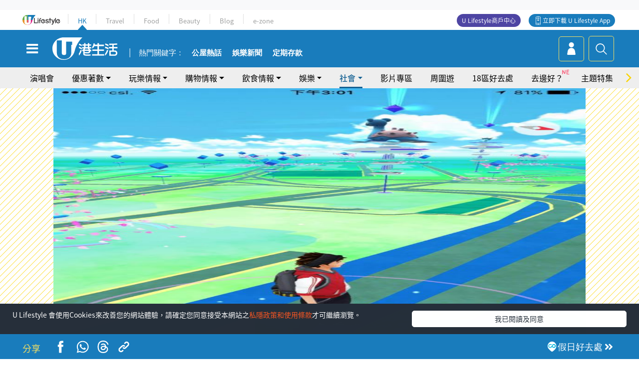

--- FILE ---
content_type: text/html; charset=UTF-8
request_url: https://hk.ulifestyle.com.hk/topic/detail/201616/%E4%BD%8Ecp%E5%80%BC%E9%83%BD%E5%8F%AF%E4%BB%A5%E8%B4%8F-%E6%89%93gym-%E8%B8%A2%E9%A4%A8%E5%8F%96%E5%8B%9D%E7%A7%98%E7%AC%88?utm_source=uhk&utm_medium=title&utm_campaign=topic-list&utm_content=title1-1
body_size: 25807
content:
<!DOCTYPE html>
<html lang="zh-hk" xml:lang="zh-hk" xmlns="http://www.w3.org/1999/xhtml" xmlns:fb="http://ogp.me/ns/fb#">
<head>
<meta charset="utf-8">
<meta http-equiv="X-UA-Compatible" content="IE=edge">
<meta name="viewport" content="width=device-width, initial-scale=1.0, maximum-scale=1.0, user-scalable=0" />
<!-- The above 3 meta tags *must* come first in the head; any other head content must come *after* these tags -->
<title>低CP值都可以贏？打GYM 踢館取勝秘笈 | UHK 港生活</title>
<meta name="keywords" content="pokemon go,  寵物小精靈,  打道館,  打gym,  how to win a gym,  嬴道館">
<meta name="description" content="為左嬴道館，你可以去到幾盡？">
<meta name="publisher" content="港生活">
<meta name="author" content="9527">
<meta name="title" content="低CP值都可以贏？打GYM 踢館取勝秘笈">
<meta name="thumbnail" content="https://resource02.ulifestyle.com.hk/ulcms/content/article/ogimage/uhk/topic/201607/20160729151236_6_3157.jpg">
<link rel="shortcut icon" type="image/x-icon" href="/media/rv/images/ico/uhk.ico">
<link rel="icon" type="image/x-icon" href="/media/rv/images/ico/uhk.ico">
<link rel="apple-touch-icon" href="/media/rv/images/global/HK-120.png">
<link rel="apple-touch-icon" sizes="152x152" href="/media/rv/images/global/HK-152.png">
<link rel="apple-touch-icon" sizes="167x167" href="/media/rv/images/global/HK-167.png">
<link rel="apple-touch-icon" sizes="180x180" href="/media/rv/images/global/HK-180.png">
<meta name="robots" content="max-image-preview:large"><meta property="og:title" content="低CP值都可以贏？打GYM 踢館取勝秘笈"/>
<meta property="og:type" content="article"/>
<meta property="og:site_name" content="UHK 港生活"/>
<meta property="og:description" content="為左嬴道館，你可以去到幾盡？">
<meta property="article:publisher" content="https://www.facebook.com/hk.ulifestyle.com.hk/">
<meta property="article:author" content="https://www.facebook.com/hk.ulifestyle.com.hk/">
<meta property="og:image" content="https://resource02.ulifestyle.com.hk/ulcms/content/article/ogimage/uhk/topic/201607/20160729151236_6_3157.jpg" />
<meta property="og:image:width" content="1200" />
<meta property="og:image:height" content="630" />
<meta property="og:url" content="https://hk.ulifestyle.com.hk/topic/detail/201616/低cp值都可以贏-打gym-踢館取勝秘笈" />
<link rel="canonical" href="https://hk.ulifestyle.com.hk/topic/detail/201616/%E4%BD%8Ecp%E5%80%BC%E9%83%BD%E5%8F%AF%E4%BB%A5%E8%B4%8F-%E6%89%93gym-%E8%B8%A2%E9%A4%A8%E5%8F%96%E5%8B%9D%E7%A7%98%E7%AC%88">

<meta property="fb:app_id" content="693038404112139" />
<meta property="fb:pages" content="835266909851002">

<!-- Mobile app -->
<meta property="al:ios:url" content="fbulapp://hk.ulifestyle.com.hk/topic/detail/201616"/>
<meta property="al:ios:app_store_id" content="511267431"/>
<meta property="al:ios:app_name" content="U Lifestyle：最Hit優惠及生活資訊平台"/>
<meta property="al:android:url" content="fbulapp://hk.ulifestyle.com.hk/topic/detail/201616"/>
<meta property="al:android:package" content="com.hket.android.up"/>


<meta property="article:published_time" content="2016-07-29T00:00:00+0800" />
<meta property="article:modified_time" content="2016-07-29T15:38:42+0800" />

 
<meta property="al:web:should_fallback" content="true"/>

		<link rel="alternate" type="application/rss+xml" href="https://hk.ulifestyle.com.hk/server/ul/rss/googlenews/topic.html" />
	    <link rel="preload" href="" as="image" />    <link rel="preload" href="https://resource02.ulifestyle.com.hk/ulcms/content/article/thumbnail/1280x720/uhk/topic/201607/20160729150905_5_z04.jpg" as="image" />
<script async src="https://securepubads.g.doubleclick.net/tag/js/gpt.js"></script>

<link rel="preload" href="/media/rv/images/global/default1024x576.jpg" as="image">
<link rel="preload" href="" as="image">
<link rel="stylesheet" href="/media/rv/css/hk-critical-css.min.css?v=202601041313"/>


<script type='text/javascript'>var googletag = googletag || {};googletag.cmd = googletag.cmd || [];
window.gptAdSlots = [];window.responsiveAdSlots = [];window.responsiveAdSlots['desktop'] = [];window.responsiveAdSlots['mobile'] = [];var ad_formalTag = ["\u6642\u4e8b","\u7db2\u7d61\u6587\u5316","\u7db2\u7d61\u71b1\u8a71"];var ad_keywordTag = [""];var ad_section = ["\u751f\u6d3b\u8a71\u984c","\u71b1\u8a71"];googletag.cmd.push(function() {var mappingdiv_gpt_ad_1472555377034_1_1768664727 = googletag.sizeMapping().addSize([320, 200], [[300,250],[300,100]]).addSize([768, 200], [[728, 90]]).addSize([992, 200], [[728, 90],[970, 90], [970, 160], [970, 250]]).build();var slotdiv_gpt_ad_1472555377034_1_1768664727 = googletag.defineSlot('/183518426/UHK2_WebRP_ArticleDetails_Fixed1', [[300, 100], [300, 250], [728, 90], [970, 90], [970, 160], [970, 250]], 'div-gpt-ad-1501057686719-1-1768664727').defineSizeMapping(mappingdiv_gpt_ad_1472555377034_1_1768664727).addService(googletag.pubads()).setTargeting("article_id", "201616").setTargeting("formal_tag", ad_formalTag).setTargeting("keyword", ad_keywordTag).setTargeting("section", ad_section);
				window.gptAdSlots.push(slotdiv_gpt_ad_1472555377034_1_1768664727);
googletag.pubads().enableSingleRequest();
googletag.enableServices();
});</script><!-- Begin comScore Tag -->
<script>
  var _comscore = _comscore || [];
  _comscore.push({ c1: "2", c2: "17810411" });
  (function() {
    var s = document.createElement("script"), el = document.getElementsByTagName("script")[0]; s.async = true;
    s.src = (document.location.protocol == "https:" ? "https://sb" : "http://b") + ".scorecardresearch.com/beacon.js";
    el.parentNode.insertBefore(s, el);
  })();
</script>
<noscript>
  <img src="http://b.scorecardresearch.com/p?c1=2&c2=17810411&cv=2.0&cj=1" />
</noscript>
<!-- End comScore Tag -->
</head><body>
<!-- dataLayer -->
<script>
  window.dataLayer = window.dataLayer || [];
      window.dataLayer.push({
	          'matomositeid': '6',
            'appsflyer' :{
                'smartBannerCode' : 'aef5d48e-6055-400f-a7f3-72c791609c6b'
            },
            'ga4measurementid' : 'G-PNGL2FGGQE',
    });
    
			window.dataLayer.push({
				'ga4': {
					'event_name': 'page_view',
					'author': '9527',
					'category': '好去處',
					'channel':'uhk',
					'content': {
						'id': '201616',
						'type': 'article'
					},
					'publishdate': '2016-07-29 00:00:00',
					'service': 'article',
					'taglist': 'Pokémon GO,網絡熱話',
					'video': {
						'program': 'NA'
					},
					'primary': {
						'main': '生活話題',
						'sub': '熱話'
					},
					'pageurl': 'https://hk.ulifestyle.com.hk/topic/detail/201616/%E4%BD%8Ecp%E5%80%BC%E9%83%BD%E5%8F%AF%E4%BB%A5%E8%B4%8F-%E6%89%93gym-%E8%B8%A2%E9%A4%A8%E5%8F%96%E5%8B%9D%E7%A7%98%E7%AC%88',
                    'text': 'NA',
					'screen': 'NA',
					'pagename': '低CP值都可以贏？打GYM 踢館取勝秘笈 | UHK 港生活',
					'experiment': document.body.dataset.experiment,
					'utm': 'uhk'
				}
			});  </script>

<script>
  (function(i,s,o,g,r,a,m){i['GoogleAnalyticsObject']=r;i[r]=i[r]||function(){
  (i[r].q=i[r].q||[]).push(arguments)},i[r].l=1*new Date();a=s.createElement(o),
  m=s.getElementsByTagName(o)[0];a.async=1;a.src=g;m.parentNode.insertBefore(a,m)
  })(window,document,'script','//www.google-analytics.com/analytics.js','ga');

  ga('create', 'UA-45611067-1', 'ulifestyle.com.hk');
  ga('require', 'GTM-MCVXDG6');
  
  ga('set', { 'dimension11': '9527', 'dimension13': '時事,網絡文化,網絡熱話,Pok&eacute;mon GO', 'dimension14': '2016/07/29' });  
  ga('send', 'pageview');
	
</script>
<!-- Google Tag Manager -->
<noscript><iframe src="//www.googletagmanager.com/ns.html?id=GTM-KGZHX8"
height="0" width="0" style="display:none;visibility:hidden"></iframe></noscript>
<script>(function(w,d,s,l,i){w[l]=w[l]||[];w[l].push({'gtm.start':
new Date().getTime(),event:'gtm.js'});var f=d.getElementsByTagName(s)[0],
j=d.createElement(s),dl=l!='dataLayer'?'&l='+l:'';j.async=true;j.src=
'//www.googletagmanager.com/gtm.js?id='+i+dl;f.parentNode.insertBefore(j,f);
})(window,document,'script','dataLayer','GTM-KGZHX8');</script>
<!-- End Google Tag Manager -->
<!-- DFP campaign -->
<script>
function getCookie(key) {
var ck = document.cookie.split(';');
for (var i = 0; i < ck.length; i++) {
var item = ck[i].replace(/^[\s\uFEFF\xA0]+|[\s\uFEFF\xA0]+$/g, '');
if ((new RegExp('^' + key + '=')).test(item)) {
return item.replace(/^[^=]+=/, '');
}
}
return undefined;
}
var hket_tm = getCookie('hket_tm');
if (hket_tm != null) {
var audience = hket_tm.substr(hket_tm.indexOf(',') + 1);
if (audience != null) {
googletag.cmd.push(function() {
googletag.pubads().setTargeting("audience", audience);
});
}
}
</script>
<!-- End DFP campaign -->

<!-- Matomo -->
<script type="text/javascript">
  var _paq = _paq || [];
  /* tracker methods like "setCustomDimension" should be called before "trackPageView" */
  if(getCookie('_AISID_')){
    _paq.push(['setUserId', getCookie('_AISID_')]);
  }
  _paq.push(['setCustomDimension', customDimensionId = 1, customDimensionValue = 'uhk']);
  _paq.push(['setCustomDimension', customDimensionId = 2, customDimensionValue = 201616]);
    (function() {
		var u="//dw.hketgroup.com/analysis01/";
    _paq.push(['setTrackerUrl', u+'piwik.php']);
    _paq.push(['setSiteId', '6']);
    var d=document, g=d.createElement('script'), s=d.getElementsByTagName('script')[0];
    g.type='text/javascript'; g.async=true; g.defer=true; g.src=u+'piwik.js'; s.parentNode.insertBefore(g,s);
  })();
</script>
<!-- End Matomo Code --><!-- start header -->

<!-- Slide menu-->
<nav class="menu">
    <div class="ul-branding">
        <div class="ul-logo">
            <a href="https://www.ulifestyle.com.hk">
                 <img src="/media/rv/images/global/ul-logo.svg?v=2" alt="" height="20" />
            </a>
        </div>
        <div class="right">
            <button class="navbar-toggler pull-xs-left" id="close-mobile-menu" type="button">
                <i class="fa fa-times" aria-hidden="true"></i>
            </button>
        </div>
    </div>
    <div class="channel-indicator">
        <div class="all-channels">
																					<div class="channel hk-active"><a href="https://hk.ulifestyle.com.hk" title="HK">HK</a></div>
																		<div class="channel"><a href="https://travel.ulifestyle.com.hk" title="Travel">Travel</a></div>
																		<div class="channel"><a href="https://food.ulifestyle.com.hk" title="Food">Food</a></div>
																		<div class="channel"><a href="https://beauty.ulifestyle.com.hk" title="Beauty">Beauty</a></div>
																		<div class="channel"><a href="http://blog.ulifestyle.com.hk" title="Blog">Blog</a></div>
																		<div class="channel"><a href="https://ezone.ulifestyle.com.hk/" title="e-zone">e-zone</a></div>
								        </div>
      <div class="hk-tagline">港玩港食港生活</div>
    </div>
    <div class="inner"  bgcolor="" >
        <ul class="content-section">
					<li>
                    <i>&nbsp;</i><a href="https://www.ulifestyle.com.hk/member">會員登入</a>/ <a href="https://www.ulifestyle.com.hk/member">登記</a>
                    <div class="fb-login"><a href="https://login.ulifestyle.com.hk/cas/login?autoFacebookLogin=true&service=https%3A%2F%2Fhk.ulifestyle.com.hk%3A443%2Faccount.html%3Faction%3Dlogin" style="line-height:0px;"><img src="/media/rv/images/global/btn-fb-login.png" width="52" height="20"></a></div>
                    <div class="fb-login"><a href="https://login.ulifestyle.com.hk/cas/login?autoGoogleLogin=true&service=https%3A%2F%2Fhk.ulifestyle.com.hk%3A443%2Faccount.html%3Faction%3Dlogin" style="line-height:0px;"><img src="/media/rv/images/global/btn-google-login.png" width="51" height="20"></a></div>
                </li><li><i>&nbsp;</i><a href="/category/101/玩樂情報" onclick="menuOnClickHandler('Left Menu Button 1',$(this).html());">玩樂情報</a></li><li><i>&nbsp;</i><a href="/category/102/購物情報" onclick="menuOnClickHandler('Left Menu Button 2',$(this).html());">購物情報</a></li><li><i>&nbsp;</i><a href="/category/103/飲食情報" onclick="menuOnClickHandler('Left Menu Button 3',$(this).html());">飲食情報</a></li><li><i>&nbsp;</i><a href="/offer/105/優惠著數" onclick="menuOnClickHandler('Left Menu Button 4',$(this).html());">優惠著數</a></li><li><i>&nbsp;</i><a href="/topic" onclick="menuOnClickHandler('Left Menu Button 5',$(this).html());">熱話</a></li><li><i>&nbsp;</i><a href="/theme" onclick="menuOnClickHandler('Left Menu Button 6',$(this).html());">主題特集</a></li><li><i>&nbsp;</i><a href="/tour" onclick="menuOnClickHandler('Left Menu Button 7',$(this).html());">周圍遊</a></li><li><i>&nbsp;</i><a href="/district" onclick="menuOnClickHandler('Left Menu Button 8',$(this).html());">18區好去處</a></li><li><i>&nbsp;</i><a href="/app" onclick="menuOnClickHandler('Left Menu Button 9',$(this).html());">App獨家</a></li><li><i>&nbsp;</i><a href="https://www.ulifestyle.com.hk/community/theme/%E6%89%93%E5%8D%A1%E7%86%B1%E9%BB%9E/f837a072-21ec-4184-8318-4aee1abb2f95?utm_source=hamburgermenu&utm_medium=website&utm_content=uhk" onclick="menuOnClickHandler('Left Menu Button 10',$(this).html());">去邊好？</a></li><li><i>&nbsp;</i><a href="/video" onclick="menuOnClickHandler('Left Menu Button 11',$(this).html());">影片專區</a></li>
		        </ul>
        <ul class="other-section">
            <li><i>&nbsp;</i><a target="_blank" href="https://www.ulifestyle.com.hk/member/campaign?channel=uhk&utm_source=hamburgermenu&utm_medium=website&utm_content=uhk" onclick="menuOnClickHandler('Left Menu Button ',$(this).html());">會員活動</a></li>
            <li><i>&nbsp;</i><a target="_blank" href="https://www.ulifestyle.com.hk/member/jetsoreward?channel=uhk&utm_source=hamburgermenu&utm_medium=website&utm_content=uhk" onclick="menuOnClickHandler('Left Menu Button 1',$(this).html());">專享優惠</a></li>
            <li><i>&nbsp;</i><a target="_blank" href="https://www.ulifestyle.com.hk/member/newsletter?channel=uhk&utm_source=hamburgermenu&utm_medium=website&utm_content=uhk" onclick="menuOnClickHandler('Left Menu Button 2',$(this).html());">會員通訊</a></li>
            <li><i>&nbsp;</i><a target="_blank" href="https://www.ulifestyle.com.hk/merchantcenter/recruit/?utm_source=hamburgermenu&utm_medium=website&utm_campaign=merchantcenter&utm_content=uhk" onclick="menuOnClickHandler('Left Menu Button 3',$(this).html());">U Lifestyle商戶中心</a></li>
            <li><i>&nbsp;</i><a href="https://www.ulifestyle.com.hk/aboutus" onclick="menuOnClickHandler('Left Menu Button 4',$(this).html());">關於我們</a></li>
        </ul>
        <div class="mobile-menu-bottom">
            <div class="row">
                <div class="col-12">
                    <span>關注我們</span>
                </div>
                <div class="col-12">
                    <div class="button"><a class="ga4 ga4-social-follow" href="https://www.facebook.com/hk.ulifestyle.com.hk"><i class="fa fa-facebook" aria-hidden="true"></i></a></div>
                    <div class="button"><a class="ga4 ga4-social-follow" href="https://www.instagram.com/ulifestylehk/"><i class="fa fa-instagram" aria-hidden="true"></i></a></div>
                    <div class="button"><a class="ga4 ga4-social-follow" href="https://www.youtube.com/c/HK港生活ULifestylehk"><i class="fa fa-youtube-play" aria-hidden="true"></i></a></div>
                    <div class="button"><a class="ga4 ga4-social-follow" href="https://t.me/ulifestylechannel"><i class="fa fa-telegram" aria-hidden="true"></i></a></div>  
                </div>
                <div class="col-12">
                    <span>立即下載U Lifestyle手機應用程式</span>
                </div>
				<div class="apps-download col-12">
					<a href="https://resource02.ulifestyle.com.hk/ulapp/deeplink.html?utm_source=hamburgerios&utm_medium=website&utm_campaign=uhk_hamburgerios&ct=uhk_hamburgerios&utm_content=uhk&link=https%3A%2F%2Fwww.ulifestyle.com.hk%2Flog%2Foutgoing%3Futm_source%3Dhamburgerios%26utm_medium%3Dwebsite%26utm_campaign%3Duhk_hamburgerios%26ct%3Duhk_hamburgerios%26utm_content%3Duhk%26next%3Dhttps%3A%2F%2Fapps.apple.com%2Fhk%2Fapp%2Fu-lifestyle%2Fid511267431" target="_blank" onclick="ga('send','event','Hamburger Menu','App Store Download Button',window.location.href);" data-function="ios"><img class="apps" src="/media/rv/images/global/AppStore.png" style="display:inline-block; vertical-align:middle" alt="App Store" width="109" height="40"></a>
                    <a href="https://resource02.ulifestyle.com.hk/ulapp/deeplink.html?utm_source=hamburgerandroid&utm_medium=website&utm_campaign=uhk_hamburgerandroid&ct=uhk_hamburgerandroid&utm_content=uhk&link=https%3A%2F%2Fwww.ulifestyle.com.hk%2Flog%2Foutgoing%3Futm_source%3Dhamburgerandroid%26utm_medium%3Dwebsite%26utm_campaign%3Duhk_hamburgerandroid%26ct%3Duhk_hamburgerandroid%26utm_content%3Duhk%26next%3Dhttps%3A%2F%2Fplay.google.com%2Fstore%2Fapps%2Fdetails%3Fid%3Dcom.hket.android.up%26hl%3Dzh_HK" target="_blank" onclick="ga('send','event','Hamburger Menu','Google Play Download Button',window.location.href);" data-function="android"><img class="apps" src="/media/rv/images/global/Google_Play.png" style="display:inline-block; vertical-align:middle" alt="Play Store" width="135" height="40">
                    </a>
                </div>
                <div class="clear"></div>
            </div>
            <div class="col-12">
                <span class="copyright">香港經濟日報版權所有©2026</span>
            </div>
            <div class="clear"></div>
        </div>
    </div>
</nav>
<!--/ Slide menu-->

<div class="site-container">
  <div class="site-pusher">
    <!--bg-hkblue-->

<header>
	<section class="bg-light">
        <div class="ad-zone-desktop" data-for="top-banner" align="center">
            <div class="ad-zone" data-banner-id="top-banner">
                <div id='div-gpt-ad-1501057686719-1-1768664727' >
<script type='text/javascript'>
//googletag.cmd.push(function() { googletag.display('div-gpt-ad-1501057686719-1-1768664727'); });
</script>
</div>            </div>
        </div>
    </section>
    <div id="desktop-channel-indicator" class="container">
    <!-- ul Menu -->
        <div id="ul-menu" class="">
            <div class="logo"><a href="https://www.ulifestyle.com.hk"><img src="/media/rv/images/global/ul-logo.svg?v=2" alt="" height="20" /></a></div>
            <div class="all-channels">
																			<div class="v-line"></div>
					<div class="channel"><a href="https://hk.ulifestyle.com.hk" title="HK">HK</a></div>
																<div class="v-line"></div>
					<div class="channel"><a href="https://travel.ulifestyle.com.hk" title="Travel">Travel</a></div>
																<div class="v-line"></div>
					<div class="channel"><a href="https://food.ulifestyle.com.hk" title="Food">Food</a></div>
																<div class="v-line"></div>
					<div class="channel"><a href="https://beauty.ulifestyle.com.hk" title="Beauty">Beauty</a></div>
																<div class="v-line"></div>
					<div class="channel"><a href="http://blog.ulifestyle.com.hk" title="Blog">Blog</a></div>
																<div class="v-line"></div>
					<div class="channel"><a href="https://ezone.ulifestyle.com.hk/" title="e-zone">e-zone</a></div>
										</div>
    		<div class="UHK appdownload">
				<i class="icon"></i><a class="ga4-download" href="https://resource02.ulifestyle.com.hk/ulapp/deeplink.html?link=https%3A%2F%2Fwww.ulifestyle.com.hk%2Flog%2Foutgoing%3Futm_source%3Dtopbutton%26utm_medium%3Dwebsite%26utm_campaign%3Duhk_topbutton%26utm_content%3Duhk%26next%3Dhttp%3A%2F%2Fhk.ulifestyle.com.hk%2Fhtml%2Fedm%2FappLanding&ct=uhk_topbutton&utm_campaign=uhk_topbutton" title="立即下載 U Lifestyle App" target="_blank" onclick="ga('send','event','Top Bar','下載U Lifestyle App',window.location.href);ga4click(this);">立即下載 U Lifestyle App</a>
			</div>
			<div class="appdownload" style="background-color:#4e45a3">
				<a href="https://www.ulifestyle.com.hk/merchantcenter/recruit/?utm_source=topbutton&utm_medium=website&utm_campaign=merchantcenter&utm_content=uhk&ct=merchantcenter&utm_campaign=merchantcenter " title="ULifestyle商戶中心" target="_blank">U Lifestyle商戶中心</a>
			</div>
        </div>
    </div>
    <!-- /.ul menu -->
    <div class="clear"></div>
</header>

    <!-- Global Menu -->
    <div id="global-menu">
		<div id="global-menu-wrapper" style="position:relative;">
			<!-- Keyword Search -->
			<div id="keyword-search">
				<div class="container">
					<div class="inner">
						<div id="globalsearch-widget" class="col-sm-8 col-md-8 col-lg-8 col-xl-8 pull-right">  
							<div class="sumbit-section">
							<!-- keyword input -->
								<div class="col-sm-12 col-md-12 col-lg-12 col-xl-12 pull-right no-padding">
									<form id="global-search-form" action="https://hk.ulifestyle.com.hk/search" method="get" autocomplete="off">
										<div class="globalsearch-input">
											<div class="input-select autocomplete">
												<input type="text" name="q" id="keywordsearch" placeholder="輸入關鍵字" itemprop="query-input">
												<span class="underline"></span>
											</div>
											<div class="close-section">
												<button class="navbar-toggler pull-xs-left" id="close-mobile-search" type="button"><img src="/media/rv/images/global/close-01.jpg" width="54" height="54"></button>
											</div>
										</div>
										<button id="global-search-submit" type="submit" onclick="searchBtnHandler('Keyword Search Button',window.location.href);">搜尋</button>
									</form>
								</div>
								<div class="clear"></div>
							</div>
							<div class="clear"></div>
						</div>
						<div class="suggest-search col-sm-4 col-md-4 col-lg-4 col-xl-4 pull-left">
							<h5>熱門搜尋:</h5>
							<ul class="tag-btn">
																									<li><a href="https://bit.ly/49IqkG6" onclick="searchBtnHandler('Hot Search Items',$(this).attr('href'));">打卡攻略持續更新</a></li><li><a href="https://bit.ly/4bPnTn3" onclick="searchBtnHandler('Hot Search Items',$(this).attr('href'));">美食社群熱話</a></li><li><a href="https://resource02.ulifestyle.com.hk/ulapp/deeplink.html?link=https%3A%2F%2Fwww.ulifestyle.com.hk%2Flog%2Foutgoing%3Futm_source%3Dhotsearch%26utm_medium%3Dwebsite%26utm_content%3Duhk%26next%3Dhttp%3A%2F%2Fhk.ulifestyle.com.hk%2Fhtml%2Fedm%2FappLanding&ct=uhk_hotsearch&utm_campaign=uhk_hotsearch" onclick="searchBtnHandler('Hot Search Items',$(this).attr('href'));">ULifestyle應用程式</a></li><li><a href="https://resource02.ulifestyle.com.hk/ulapp/deeplink.html?link=https%3A%2F%2Fwww.ulifestyle.com.hk%2Flog%2Foutgoing%3Futm_source%3Dsearch%26utm_medium%3Dwebsite%26utm_campaign%3Duhk_flashjetso%26utm_content%3Duhk%26next%3Dulapp%3A%2F%2Fwww.ulifestyle.com.hk%2Freward_list%2F42&ct=uhk_flashjetso&utm_campaign=uhk_flashjetso" onclick="searchBtnHandler('Hot Search Items',$(this).attr('href'));">限時搶</a></li><li><a href="https://resource02.ulifestyle.com.hk/ulapp/deeplink.html?link=https%3A%2F%2Fwww.ulifestyle.com.hk%2Flog%2Foutgoing%3Futm_source%3Dhotsearch%26utm_medium%3Dwebsite%26utm_campaign%3Dujetso%26utm_content%3Duhk%26next%3Dulapp%3A%2F%2Fwww.ulifestyle.com.hk%2Fjetso_market_list&ct=uhk_hotsearch&utm_campaign=uhk_hotsearch" onclick="searchBtnHandler('Hot Search Items',$(this).attr('href'));">UJetso禮物放送</a></li><li><a href="https://www.ulifestyle.com.hk/merchantcenter/recruit/?utm_source=search&utm_medium=website&utm_campaign=merchantcenter&utm_content=uhk&ct=merchantcenter&utm_campaign=merchantcenter" onclick="searchBtnHandler('Hot Search Items',$(this).attr('href'));">U Lifestyle商戶中心</a></li><li><a href="https://hk.ulifestyle.com.hk/search?q=%E6%B8%9B%E5%83%B9%E5%84%AA%E6%83%A0" onclick="searchBtnHandler('Hot Search Items',$(this).attr('href'));">減價優惠</a></li><li><a href="https://hk.ulifestyle.com.hk/district" onclick="searchBtnHandler('Hot Search Items',$(this).attr('href'));">香港好去處</a></li><li><a href="https://hk.ulifestyle.com.hk/activity/detail/20038711/2024%E8%A6%AA%E5%AD%90%E5%A5%BD%E5%8E%BB%E8%99%95-%E9%A6%99%E6%B8%AF%E8%A6%AA%E5%AD%90%E5%A5%BD%E5%8E%BB%E8%99%95%E6%8E%A8%E8%96%A6-%E5%B7%A5%E4%BD%9C%E5%9D%8A-%E5%AE%A4%E5%85%A7%E9%81%8A%E6%A8%82%E5%A0%B4-%E6%88%B6%E5%A4%96%E6%94%BE%E9%9B%BB%E6%B4%BB%E5%8B%95/2" onclick="searchBtnHandler('Hot Search Items',$(this).attr('href'));">親子好去處</a></li><li><a href="https://hk.ulifestyle.com.hk/activity/detail/20030149/%E7%94%9F%E6%97%A5%E5%8E%BB%E9%82%8A%E5%A5%BD-%E9%A6%99%E6%B8%AF%E7%94%9F%E6%97%A5%E5%A5%BD%E5%8E%BB%E8%99%95%E5%8F%8A%E6%85%B6%E7%A5%9D%E7%94%9F%E6%97%A5%E6%B4%BB%E5%8B%95-%E9%99%84%E5%A3%BD%E6%98%9F%E5%84%AA%E6%83%A0" onclick="searchBtnHandler('Hot Search Items',$(this).attr('href'));">生日好去處及優惠</a></li>
																<style>
									.suggest-search > ul > li:nth-child(n+11){
										display: none;
									}
								</style>
							</ul>
							<div class="clear"></div>
						</div>
					</div>
				</div>
			</div>
			<!--/. Keyword Search -->
			<div class="container">
				<div id="global-left">
					<button class="navbar-toggler pull-xs-left" id="navbarSideButton" type="button"><i class="fa fa-bars" aria-hidden="true"></i></button>
				</div>
				<div id="global-center" class="ha-header-front">
					<div class="logo">
						<a href="https://hk.ulifestyle.com.hk"><img src="/media/rv/images/global/hk-logo.svg?v=3" width="132" height="45"></a>
					</div>
															<section id="global-menu-hotsearch-keywords">
						<div class="container min-scroll-b">
							<ul class="owl-carousel" id="global-menu-hotsearch-keywords-owl-carousel">
							<li class="item">
								<p class="" style="">熱門關鍵字：</p>
							</li>
															<li class="item">
									<a class="ga4 ga4-hot-keyword-tap" target="_blank" href="https://hk.ulifestyle.com.hk/ftag/12001/%E5%85%AC%E5%B1%8B" data-position="熱門關鍵字">公屋熱話</a>
								</li>
															<li class="item">
									<a class="ga4 ga4-hot-keyword-tap" target="_blank" href="https://hk.ulifestyle.com.hk/category/10415/%E5%A8%9B%E6%A8%82" data-position="熱門關鍵字">娛樂新聞</a>
								</li>
															<li class="item">
									<a class="ga4 ga4-hot-keyword-tap" target="_blank" href="https://hk.ulifestyle.com.hk/category/10404/%E7%90%86%E8%B2%A1" data-position="熱門關鍵字">定期存款</a>
								</li>
														</ul>
						</div>
						<div class="clear"></div>
					</section>
									</div>
				<div id="global-right">
									<a class="login" href="https://www.ulifestyle.com.hk/member"><i class="icon topuser" aria-hidden="true"></i></a>
									<a class="search ga4-search" class="navbar-toggler pull-xs-left" id="search-keyword-btn" href="javascript: voild(0);" onclick="searchBtnHandler('Global Search Button',window.location.href);ga4click(this);"><i class="icon topsearch" aria-hidden="true"></i></a>
				</div>
			</div>
		</div>
    </div>
<!-- Section Nav -->
<section id="section-bar" style="position:relative;height: 42px;">
	<div class="container min-scroll-b">
		<ul class="owl-carousel" id="section-bar-owl-carousel" style="display:block!important;">
		
								<li class="item ">
													<a class="ga4 ga4-menu-bar-tap "  href="https://ugo-hk.com/concert-calendar" onclick="menuOnClickHandler('Top Menu Button 1',$(this).html());">演唱會</a>
							</li>
								<li class="item ">
													<a class="ga4 ga4-menu-bar-tap  dropdown-toggle dropdown-1"  aria-expanded="false" data-dropdown="1">優惠著數</a>
												</li>
								<li class="item ">
													<a class="ga4 ga4-menu-bar-tap  dropdown-toggle dropdown-2"  aria-expanded="false" data-dropdown="2">玩樂情報</a>
												</li>
								<li class="item ">
													<a class="ga4 ga4-menu-bar-tap  dropdown-toggle dropdown-3"  aria-expanded="false" data-dropdown="3">購物情報</a>
												</li>
								<li class="item ">
													<a class="ga4 ga4-menu-bar-tap  dropdown-toggle dropdown-4"  aria-expanded="false" data-dropdown="4">飲食情報</a>
												</li>
								<li class="item ">
													<a class="ga4 ga4-menu-bar-tap  dropdown-toggle dropdown-5"  aria-expanded="false" data-dropdown="5">娛樂</a>
												</li>
								<li class="item current">
													<a class="ga4 ga4-menu-bar-tap  dropdown-toggle dropdown-6"  aria-expanded="false" data-dropdown="6">社會</a>
												</li>
								<li class="item ">
													<a class="ga4 ga4-menu-bar-tap "  href="/video" onclick="menuOnClickHandler('Top Menu Button 8',$(this).html());">影片專區</a>
							</li>
								<li class="item ">
													<a class="ga4 ga4-menu-bar-tap "  href="/tour" onclick="menuOnClickHandler('Top Menu Button 9',$(this).html());">周圍遊</a>
							</li>
								<li class="item ">
													<a class="ga4 ga4-menu-bar-tap "  target="_blank"  href="/district" onclick="menuOnClickHandler('Top Menu Button 10',$(this).html());">18區好去處</a>
							</li>
								<li class="item ">
				<style>ul#section-bar-owl-carousel .item{position:relative;}</style><img src="https://blog.ulifestyle.com.hk/assets/image/NEW.gif" style="opacity: 1;position: absolute;top: 3px;right: -18px;width: 32px;">									<a class="ga4 ga4-menu-bar-tap ga4-button-tap" data-utm="uhkmenubar"  href="https://www.ulifestyle.com.hk/community/theme/%E6%89%93%E5%8D%A1%E7%86%B1%E9%BB%9E/f837a072-21ec-4184-8318-4aee1abb2f95?utm_source=sectionbar&utm_medium=website&utm_content=uhk" onclick="menuOnClickHandler('Top Menu Button 11',$(this).html());">去邊好？</a>
							</li>
								<li class="item ">
													<a class="ga4 ga4-menu-bar-tap "  href="/theme" onclick="menuOnClickHandler('Top Menu Button 12',$(this).html());">主題特集</a>
							</li>
								<li class="item ">
													<a class="ga4 ga4-menu-bar-tap "  href="/feature/mall" onclick="menuOnClickHandler('Top Menu Button 13',$(this).html());">商場情報</a>
							</li>
								<li class="item ">
													<a class="ga4 ga4-menu-bar-tap "  target="_blank"  href="https://www.ulifestyle.com.hk/member/campaign?channel=uhk&utm_source=sectionbar&utm_medium=website&utm_content=uhk" onclick="menuOnClickHandler('Top Menu Button 14',$(this).html());">會員活動</a>
							</li>
								<li class="item ">
													<a class="ga4 ga4-menu-bar-tap "  target="_blank"  href="https://www.ulifestyle.com.hk/member/jetsoreward?channel=uhk&utm_source=sectionbar&utm_medium=website&utm_content=uhk" onclick="menuOnClickHandler('Top Menu Button 15',$(this).html());">專享優惠</a>
							</li>
				</ul>
					<div class="dropdown-menu top-menu-dropdown dropdown-1" id="dropdown-list-1" data-dropdown="1">
				<div class="scroll-wrapper">
					<div class="row">
						<a class="ga4 ga4-menu-bar-tap dropdown-item main" href="/offer/105/優惠著數">優惠著數</a>
					</div><hr>
					<div class="row">
													<a class="ga4 ga4-menu-bar-tap dropdown-item sub" href="/offer/%E7%B6%B2%E8%B3%BC%E5%84%AA%E6%83%A0?cat=108">網購優惠</a>
													<a class="ga4 ga4-menu-bar-tap dropdown-item sub" href="/offer/%E7%8E%A9%E6%A8%82%E5%84%AA%E6%83%A0?cat=101">玩樂優惠</a>
													<a class="ga4 ga4-menu-bar-tap dropdown-item sub" href="/offer/%E8%B3%BC%E7%89%A9%E5%84%AA%E6%83%A0?cat=102">購物優惠</a>
													<a class="ga4 ga4-menu-bar-tap dropdown-item sub" href="/offer/%E9%A3%B2%E9%A3%9F%E5%84%AA%E6%83%A0?cat=103">飲食優惠</a>
													<a class="ga4 ga4-menu-bar-tap dropdown-item sub" href="https://www.ulifestyle.com.hk/member/jetsoreward?channel=uhk&utm_source=menu&utm_medium=website&utm_content=uhk">會員優惠</a>
													<a class="ga4 ga4-menu-bar-tap dropdown-item sub" href="/category/10207/%E9%96%8B%E5%80%89">開倉優惠</a>
											</div>
				</div>
			</div>
					<div class="dropdown-menu top-menu-dropdown dropdown-2" id="dropdown-list-2" data-dropdown="2">
				<div class="scroll-wrapper">
					<div class="row">
						<a class="ga4 ga4-menu-bar-tap dropdown-item main" href="/category/101/玩樂情報">玩樂情報</a>
					</div><hr>
					<div class="row">
													<a class="ga4 ga4-menu-bar-tap dropdown-item sub" href="/category/101/%E7%8E%A9%E6%A8%82%E6%83%85%E5%A0%B1?cat=10101">活動展覽</a>
													<a class="ga4 ga4-menu-bar-tap dropdown-item sub" href="/category/101/%E7%8E%A9%E6%A8%82%E6%83%85%E5%A0%B1?cat=106">商場</a>
													<a class="ga4 ga4-menu-bar-tap dropdown-item sub" href="/category/101/%E7%8E%A9%E6%A8%82%E6%83%85%E5%A0%B1?cat=10103">戶外郊遊</a>
													<a class="ga4 ga4-menu-bar-tap dropdown-item sub" href="/category/101/%E7%8E%A9%E6%A8%82%E6%83%85%E5%A0%B1?cat=10102">酒店住宿</a>
													<a class="ga4 ga4-menu-bar-tap dropdown-item sub" href="/category/101/%E7%8E%A9%E6%A8%82%E6%83%85%E5%A0%B1?cat=10104">室內好去處</a>
													<a class="ga4 ga4-menu-bar-tap dropdown-item sub" href="/category/101/%E7%8E%A9%E6%A8%82%E6%83%85%E5%A0%B1?cat=10105">主題樂園</a>
											</div>
				</div>
			</div>
					<div class="dropdown-menu top-menu-dropdown dropdown-3" id="dropdown-list-3" data-dropdown="3">
				<div class="scroll-wrapper">
					<div class="row">
						<a class="ga4 ga4-menu-bar-tap dropdown-item main" href="/category/102/購物情報">購物情報</a>
					</div><hr>
					<div class="row">
													<a class="ga4 ga4-menu-bar-tap dropdown-item sub" href="/category/102/%E8%B3%BC%E7%89%A9%E6%83%85%E5%A0%B1?cat=10203">新品開箱</a>
													<a class="ga4 ga4-menu-bar-tap dropdown-item sub" href="/category/102/%E8%B3%BC%E7%89%A9%E6%83%85%E5%A0%B1?cat=10208">商店速報</a>
													<a class="ga4 ga4-menu-bar-tap dropdown-item sub" href="/category/102/%E8%B3%BC%E7%89%A9%E6%83%85%E5%A0%B1?cat=105">減價優惠</a>
													<a class="ga4 ga4-menu-bar-tap dropdown-item sub" href="/category/102/%E8%B3%BC%E7%89%A9%E6%83%85%E5%A0%B1?cat=108">網購</a>
													<a class="ga4 ga4-menu-bar-tap dropdown-item sub" href="/category/102/%E8%B3%BC%E7%89%A9%E6%83%85%E5%A0%B1?cat=10202">生活百貨</a>
													<a class="ga4 ga4-menu-bar-tap dropdown-item sub" href="/category/102/%E8%B3%BC%E7%89%A9%E6%83%85%E5%A0%B1?cat=10209">電子產品</a>
													<a class="ga4 ga4-menu-bar-tap dropdown-item sub" href="/category/10207/%E9%96%8B%E5%80%89">開倉優惠</a>
											</div>
				</div>
			</div>
					<div class="dropdown-menu top-menu-dropdown dropdown-4" id="dropdown-list-4" data-dropdown="4">
				<div class="scroll-wrapper">
					<div class="row">
						<a class="ga4 ga4-menu-bar-tap dropdown-item main" href="/category/103/飲食情報">飲食情報</a>
					</div><hr>
					<div class="row">
													<a class="ga4 ga4-menu-bar-tap dropdown-item sub" href="/category/103/%E9%A3%B2%E9%A3%9F%E6%83%85%E5%A0%B1?cat=10302">新品開箱</a>
													<a class="ga4 ga4-menu-bar-tap dropdown-item sub" href="/category/103/%E9%A3%B2%E9%A3%9F%E6%83%85%E5%A0%B1?cat=10301">餐廳情報</a>
													<a class="ga4 ga4-menu-bar-tap dropdown-item sub" href="/category/103/%E9%A3%B2%E9%A3%9F%E6%83%85%E5%A0%B1?cat=105">飲食優惠</a>
													<a class="ga4 ga4-menu-bar-tap dropdown-item sub" href="/category/103/%E9%A3%B2%E9%A3%9F%E6%83%85%E5%A0%B1?cat=10305">外賣</a>
													<a class="ga4 ga4-menu-bar-tap dropdown-item sub" href="/category/103/%E9%A3%B2%E9%A3%9F%E6%83%85%E5%A0%B1?cat=10303">自助餐</a>
													<a class="ga4 ga4-menu-bar-tap dropdown-item sub" href="/category/103/%E9%A3%B2%E9%A3%9F%E6%83%85%E5%A0%B1?ftag=1484%2C1663%2C21154">放題火鍋</a>
													<a class="ga4 ga4-menu-bar-tap dropdown-item sub" href="/category/103/%E9%A3%B2%E9%A3%9F%E6%83%85%E5%A0%B1?cat=10304">Café</a>
													<a class="ga4 ga4-menu-bar-tap dropdown-item sub" href="/category/103/%E9%A3%B2%E9%A3%9F%E6%83%85%E5%A0%B1?ftag=2390%2C913%2C616">甜品下午茶</a>
											</div>
				</div>
			</div>
					<div class="dropdown-menu top-menu-dropdown dropdown-5" id="dropdown-list-5" data-dropdown="5">
				<div class="scroll-wrapper">
					<div class="row">
						<a class="ga4 ga4-menu-bar-tap dropdown-item main" href="/category/10415/%E5%A8%9B%E6%A8%82">娛樂</a>
					</div><hr>
					<div class="row">
													<a class="ga4 ga4-menu-bar-tap dropdown-item sub" href="/category/10410/%E9%9B%BB%E5%BD%B1%E5%8A%87%E9%9B%86">電影劇集</a>
											</div>
				</div>
			</div>
					<div class="dropdown-menu top-menu-dropdown dropdown-6" id="dropdown-list-6" data-dropdown="6">
				<div class="scroll-wrapper">
					<div class="row">
						<a class="ga4 ga4-menu-bar-tap dropdown-item main" href="/topic">社會</a>
					</div><hr>
					<div class="row">
													<a class="ga4 ga4-menu-bar-tap dropdown-item sub" href="/tag/42549/%E7%A4%BE%E6%9C%83%E7%A6%8F%E5%88%A9">社會福利</a>
													<a class="ga4 ga4-menu-bar-tap dropdown-item sub" href="/category/10416/%E5%A4%A9%E6%B0%A3">天氣</a>
													<a class="ga4 ga4-menu-bar-tap dropdown-item sub" href="/category/10412/%E4%BA%A4%E9%80%9A">交通</a>
											</div>
				</div>
			</div>
			</div>
	<div class="clear"></div>
</section>
<section id="hotsearch-keywords">
	<div class="container min-scroll-b">
		<ul class="owl-carousel" id="hotsearch-keywords-owl-carousel">
		<li class="item">
			<p class="" style="">熱門關鍵字：</p>
		</li>
					<li class="item">
				<a class="ga4 ga4-hot-keyword-tap" target="_blank" href="https://hk.ulifestyle.com.hk/ftag/12001/%E5%85%AC%E5%B1%8B" data-position="熱門關鍵字" >公屋熱話</a>
			</li>
					<li class="item">
				<a class="ga4 ga4-hot-keyword-tap" target="_blank" href="https://hk.ulifestyle.com.hk/category/10415/%E5%A8%9B%E6%A8%82" data-position="熱門關鍵字" >娛樂新聞</a>
			</li>
					<li class="item">
				<a class="ga4 ga4-hot-keyword-tap" target="_blank" href="https://hk.ulifestyle.com.hk/category/10404/%E7%90%86%E8%B2%A1" data-position="熱門關鍵字" >定期存款</a>
			</li>
				</ul>
	</div>
	<div class="clear"></div>
</section>
<!-- Open-appLink -->
<div id="Open-appLink-banner" class="uhk op-container mobile-display">
		<div class="downloadBanner-group">
					<div class="downloadBanner-slider"><div>
                <a class="ga4-banner-tap" target="_blank" href="https://ulapp.hk/8cm8m" onclick="ga('send','event','Community Greenland2 Top Banner','Detail Page',window.location.href);ga4click(this);"><img class="slider-download-app slider-img-0" src="/media/rv/images/promote/h60.gif" alt="" width="100%" style="width:100%; height:60px; background: url(https://hk.ulifestyle.com.hk/media/rv/images/global/default1024x60banner.jpg);"></a>
            </div><div>
                <a class="ga4-banner-tap" target="_blank" href="https://ulapp.hk/pqon7" onclick="ga('send','event','利苑星級賀年糕品！ Top Banner','Detail Page',window.location.href);ga4click(this);"><img class="slider-download-app slider-img-1" src="/media/rv/images/promote/h60.gif" alt="" width="100%" style="width:100%; height:60px; background: url(https://hk.ulifestyle.com.hk/media/rv/images/global/default1024x60banner.jpg);"></a>
            </div><div>
                <a class="ga4-banner-tap" target="_blank" href="https://ulapp.hk/oor1m" onclick="ga('send','event','Community year end record25 Top Banner','Detail Page',window.location.href);ga4click(this);"><img class="slider-download-app slider-img-2" src="/media/rv/images/promote/h60.gif" alt="" width="100%" style="width:100%; height:60px; background: url(https://hk.ulifestyle.com.hk/media/rv/images/global/default1024x60banner.jpg);"></a>
            </div><div>
                <a class="ga4-banner-tap" target="_blank" href="https://ulapp.hk/k061g" onclick="ga('send','event','【出POST即賺💰】立即解鎖流量密碼🔓！ Top Banner','Detail Page',window.location.href);ga4click(this);"><img class="slider-download-app slider-img-3" src="/media/rv/images/promote/h60.gif" alt="" width="100%" style="width:100%; height:60px; background: url(https://hk.ulifestyle.com.hk/media/rv/images/global/default1024x60banner.jpg);"></a>
            </div><div>
                <a class="ga4-banner-tap" target="_blank" href="https://ulapp.hk/pec4b" onclick="ga('send','event','community pet show 2026 Top Banner','Detail Page',window.location.href);ga4click(this);"><img class="slider-download-app slider-img-4" src="/media/rv/images/promote/h60.gif" alt="" width="100%" style="width:100%; height:60px; background: url(https://hk.ulifestyle.com.hk/media/rv/images/global/default1024x60banner.jpg);"></a>
            </div><div>
                <a class="ga4-banner-tap" target="_blank" href="https://ulapp.hk/8kab5" onclick="ga('send','event','community apt Top Banner','Detail Page',window.location.href);ga4click(this);"><img class="slider-download-app slider-img-5" src="/media/rv/images/promote/h60.gif" alt="" width="100%" style="width:100%; height:60px; background: url(https://hk.ulifestyle.com.hk/media/rv/images/global/default1024x60banner.jpg);"></a>
            </div><div>
                <a class="ga4-banner-tap" target="_blank" href="https://ulapp.hk/8o08d" onclick="ga('send','event','community family web form Top Banner','Detail Page',window.location.href);ga4click(this);"><img class="slider-download-app slider-img-6" src="/media/rv/images/promote/h60.gif" alt="" width="100%" style="width:100%; height:60px; background: url(https://hk.ulifestyle.com.hk/media/rv/images/global/default1024x60banner.jpg);"></a>
            </div><div>
                <a class="ga4-banner-tap" target="_blank" href="https://ulapp.hk/bsub6" onclick="ga('send','event','U GO_Ticket Top Banner','Detail Page',window.location.href);ga4click(this);"><img class="slider-download-app slider-img-7" src="/media/rv/images/promote/h60.gif" alt="" width="100%" style="width:100%; height:60px; background: url(https://hk.ulifestyle.com.hk/media/rv/images/global/default1024x60banner.jpg);"></a>
            </div><div>
                <a class="ga4-banner-tap" target="_blank" href="https://ulapp.hk/rtnl5" onclick="ga('send','event','U GO_Event Top Banner','Detail Page',window.location.href);ga4click(this);"><img class="slider-download-app slider-img-8" src="/media/rv/images/promote/h60.gif" alt="" width="100%" style="width:100%; height:60px; background: url(https://hk.ulifestyle.com.hk/media/rv/images/global/default1024x60banner.jpg);"></a>
            </div></div><style>img.slider-download-app{background-size: auto 60px!important;}</style><script>window.addEventListener("DOMContentLoaded", (event) => {var divs0 = document.querySelectorAll(".slider-img-0"), i0; for(i0=0;i0<divs0.length;++i0) { divs0[i0].style.background = "url(https://resource02.ulifestyle.com.hk/ulcms/manuallist/image/original/2026/01/20260116142423_dc6ed9c6581e499f4df0fa6740b9a2b61b898d87.png) top";}var divs1 = document.querySelectorAll(".slider-img-1"), i1; for(i1=0;i1<divs1.length;++i1) { divs1[i1].style.background = "url(https://resource02.ulifestyle.com.hk/ulcms/manuallist/image/original/2026/01/20260115164614_f06b6f2a20129ed6e4c25389208e74bd5649c7cf.gif) top";}var divs2 = document.querySelectorAll(".slider-img-2"), i2; for(i2=0;i2<divs2.length;++i2) { divs2[i2].style.background = "url(https://resource02.ulifestyle.com.hk/ulcms/manuallist/image/original/2026/01/20260115130838_0df0b4b35294314b0a67337eb8e897113d1966b4.gif) top";}var divs3 = document.querySelectorAll(".slider-img-3"), i3; for(i3=0;i3<divs3.length;++i3) { divs3[i3].style.background = "url(https://resource02.ulifestyle.com.hk/ulcms/manuallist/image/original/2026/01/20260109162810_b169ab84a82270d7acd22a0e5332f7b8d55b8d68.jpg) top";}var divs4 = document.querySelectorAll(".slider-img-4"), i4; for(i4=0;i4<divs4.length;++i4) { divs4[i4].style.background = "url(https://resource02.ulifestyle.com.hk/ulcms/manuallist/image/original/2026/01/20260108154447_e7e847eb1467a49717b36e180f14c3a748692ea7.png) top";}var divs5 = document.querySelectorAll(".slider-img-5"), i5; for(i5=0;i5<divs5.length;++i5) { divs5[i5].style.background = "url(https://resource02.ulifestyle.com.hk/ulcms/manuallist/image/original/2026/01/20260115112654_21a1d24ffa3a24302304609d1ad4ada9c48d9b94.png) top";}var divs6 = document.querySelectorAll(".slider-img-6"), i6; for(i6=0;i6<divs6.length;++i6) { divs6[i6].style.background = "url(https://resource02.ulifestyle.com.hk/ulcms/manuallist/image/original/2025/11/20251121122627_dc3563bee64813da9b542b434ef7a13f18f9d8c1.png) top";}var divs7 = document.querySelectorAll(".slider-img-7"), i7; for(i7=0;i7<divs7.length;++i7) { divs7[i7].style.background = "url(https://resource02.ulifestyle.com.hk/ulcms/manuallist/image/original/2025/12/20251204094934_8809a0bce7c8fcad80ac18ba75e03f031f560728.png) top";}var divs8 = document.querySelectorAll(".slider-img-8"), i8; for(i8=0;i8<divs8.length;++i8) { divs8[i8].style.background = "url(https://resource02.ulifestyle.com.hk/ulcms/manuallist/image/original/2025/10/20251010120258_8783e49974a592f5b290f61279298db9ef7830f5.jpg) top";}});</script>
				    <!--/. Open App--> 
					<style>
				.slick-dotted.slick-slider {
					margin-bottom: 0px!important;
				}
			</style>
			</div>
</div>
<!-- End Open-appLink -->
<!-- end header -->

<!-- start content -->

    <script type="application/ld+json">
        {"@context":"http://schema.org","@type":"BreadcrumbList","itemListElement":[{"@type":"ListItem","position":1,"name":"首頁","item":"https://hk.ulifestyle.com.hk"},{"@type":"ListItem","position":2,"name":"生活話題","item":"https://hk.ulifestyle.com.hk/category/104/生活話題"},{"@type":"ListItem","position":3,"name":"熱話","item":"https://hk.ulifestyle.com.hk/category/10401/熱話"}]}    </script>
    <script type="application/ld+json">
        {"@context":"http://schema.org","@type":"NewsArticle","@id":"https://hk.ulifestyle.com.hk/topic/detail/201616/低cp值都可以贏-打gym-踢館取勝秘笈","url":"https://hk.ulifestyle.com.hk/topic/detail/201616/低cp值都可以贏-打gym-踢館取勝秘笈","mainEntityOfPage":"https://hk.ulifestyle.com.hk/topic/detail/201616/低cp值都可以贏-打gym-踢館取勝秘笈","headline":"低CP值都可以贏？打GYM 踢館取勝秘笈","name":"低CP值都可以贏？打GYM 踢館取勝秘笈","datePublished":"2016-07-29T00:00:00+08:00","dateModified":"2016-07-29T15:38:42+08:00","description":"","thumbnailUrl":"https://resource02.ulifestyle.com.hk/ulcms/content/article/ogimage/uhk/topic/201607/20160729151236_6_3157.jpg","articleSection":["生活話題","熱話"],"image":{"@type":"ImageObject","url":"https://resource02.ulifestyle.com.hk/ulcms/content/article/ogimage/uhk/topic/201607/20160729151236_6_3157.jpg","width":"1024","height":"576"},"author":[{"@type":"Person","url":"https://hk.ulifestyle.com.hk/author/936/9527","name":9527}],"publisher":{"@type":"Organization","name":"港生活","url":"https://hk.ulifestyle.com.hk/","sameAs":["https://www.facebook.com/hk.ulifestyle.com.hk/","https://www.instagram.com/ulifestylehk/","https://www.youtube.com/c/HK%E6%B8%AF%E7%94%9F%E6%B4%BBULifestylehk"],"logo":{"@type":"ImageObject","url":"https://hk.ulifestyle.com.hk/media/rv/images/global/uhk-logo-322x321.png","width":322,"height":321}},"keywords":["pokemon go","  寵物小精靈","  打道館","  打gym","  how to win a gym","  嬴道館"]}    </script>

<script type="text/javascript">
var _domain = 'https://hk.ulifestyle.com.hk';
var _pagetype =  'topic';
var _pagetype_id = 2;
var isLogin = false;
var infiniteBanners = [];
infiniteBanners[1]=[];
infiniteBanners[1]["slotName"] = 'div-gpt-ad-1501057686719-1';
infiniteBanners[1]["slotSource"] = '/183518426/UHK2_WebRP_ArticleDetails_Fixed1';
infiniteBanners[2]=[];
infiniteBanners[2]["slotName"] = 'div-gpt-ad-1501057686719-2';
infiniteBanners[2]["slotSource"] = '/183518426/UHK2_WebRP_ArticleDetails_Fixed2';
infiniteBanners[3]=[];
infiniteBanners[3]["slotName"] = 'div-gpt-ad-1501057686719-3';
infiniteBanners[3]["slotSource"] = '/183518426/UHK2_WebRP_ArticleDetails_Fixed3';
infiniteBanners[4]=[];
infiniteBanners[4]["slotName"] = '';
infiniteBanners[4]["slotSource"] = '';
infiniteBanners[5]=[];
infiniteBanners[5]["slotName"] = 'div-gpt-ad-14725554524732-4';
infiniteBanners[5]["slotSource"] = '/183518426/UHK2_WebRP_ArticleDetails_MobileInArticle';
infiniteBanners[6]=[];
infiniteBanners[6]["slotName"] = 'div-gpt-ad-1600341779596-0';
infiniteBanners[6]["slotSource"] = '/21807278789/UL_Web_Textlink';
infiniteBanners[7]=[];
infiniteBanners[7]["slotName"] = 'div-gpt-ad-14725554524732-5';
infiniteBanners[7]["slotSource"] = '/183518426/UHK2_WebRP_ArticleDetails_DesktopInArticle';
</script>


<!-- Article Progress -->
		<div class="stick-progress with--openApp">
			<div class="navbar-container">
				<div class="navbar-wrapper">
					<div class="progress-header">
						<!-- div class="logo min"><img src="https://hk.ulifestyle.com.hk/media/rv/images/global/logo-min-01.svg?v=2"></div -->
						<div class="navbar-progress">
							<button class="navbar-toggler pull-xs-left" id="navbarSideButton2" type="button">
								<i class="fa fa-bars" aria-hidden="true"></i>
							</button>
						</div>
						<div class="header-right">
							<span class="label">正在閱讀</span><br>
							<span class="topPageTitle">低CP值都可以贏？打GYM 踢館取勝秘笈</span> 
						</div>
						<!-- Open App--> 
						<div class="openApp-progress">
							<div class="opLink-group">
								<div class="button-group">
								<a href="https://resource02.ulifestyle.com.hk/ulapp/deeplink.html?link=https%3A%2F%2Fwww.ulifestyle.com.hk%2Flog%2Foutgoing%3Futm_source%3Dreadingbar%26utm_medium%3Dwebsite%26utm_campaign%3D%26utm_content%3Duhk%26next%3Dulapp%3A%2F%2Fhk.ulifestyle.com.hk%2Ftopic%2Fdetail%2F%2F&ct=uhk_readingbar&utm_campaign=uhk_readingbar" id="progress-op-link" class="op-link ga4 ga4-open-in-app" onclick="ga('send', 'event', 'Detail Page Links', '用 App 開啟 - Reading Bar', window.location.href);">用 App 開啟</a>
								</div>

							</div>
						</div>
						<!--/. Open App--> 
					</div>
				</div>
			</div>
			<div id="progress-bar" style="width: 20%"></div>
		
		</div>

<!-- End Article Progress -->

<!-- Article Page Set -->
<!-- infinity Article -->
<div class="infinite-container">
	<div class="infinite-article" data-category="好去處" data-maincatname="熱話" data-videoprogram="NA" data-author="9527" data-taglist="Pokémon GO,網絡熱話" data-publishdate="2016-07-29 00:00:00" data-primarymaincate="生活話題" data-primarysubcate="熱話" data-service="article" data-isad="false" data-channel="1" data-ga4id="" data-fbflag="false" data-seopageurl="https://hk.ulifestyle.com.hk/topic/detail/201616/%E4%BD%8Ecp%E5%80%BC%E9%83%BD%E5%8F%AF%E4%BB%A5%E8%B4%8F-%E6%89%93gym-%E8%B8%A2%E9%A4%A8%E5%8F%96%E5%8B%9D%E7%A7%98%E7%AC%88" data-next-id="20041352" data-next-url="/topic/detail/20041352/六合彩結果-六合彩攪珠結果查詢-即時六合彩結果今期中獎號碼-下期攪珠日-近20期六合彩結果" data-next-title="【六合彩結果】1月17日六合彩頭..." data-next-maincat="10401" data-title="低CP值都可以贏？打GYM 踢館取勝秘笈 | UHK 港生活" data-page-id="201616" data-page-url="/topic/detail/201616/低cp值都可以贏-打gym-踢館取勝秘笈" data-formaltag="時事,網絡文化,網絡熱話" data-keywordtag="" data-section="生活話題,熱話" data-apponlyexclude="" data-dimension11="9527" data-dimension13="時事,網絡文化,網絡熱話,Pok&eacute;mon GO" data-dimension14="2016/07/29">
		<div class="article-content">
			

<section class="article-head">
<!-- Page image-->
<div class="top-theme">
		<div class="img-bg">
		<div class="wrapper-a">
											<a data-href="https://resource02.ulifestyle.com.hk/ulcms/content/article/thumbnail/1280x720/uhk/topic/201607/20160729150905_5_z04.jpg" class="photoSwipe" data-photoindex=0 data-title="低CP值都可以贏？打GYM 踢館取勝秘笈" data-gallery-id="201616" data-width="576" data-height="1024" >
					<div class="top-theme-img">
												<picture>
														<source media="(max-width: 575px)" width="600" height="338" srcset="https://resource02.ulifestyle.com.hk/ulcms/content/article/thumbnail/600x338/uhk/topic/201607/20160729150905_5_z04.jpg">
														<source media="(min-width: 576px)" width="1024" height="576" srcset="https://resource02.ulifestyle.com.hk/ulcms/content/article/thumbnail/1280x720/uhk/topic/201607/20160729150905_5_z04.jpg">
							<source srcset="/media/rv/images/global/default1024x576.jpg">
							<img id="img1" class="img-responsive article-img" srcset="https://resource02.ulifestyle.com.hk/ulcms/content/article/thumbnail/1280x720/uhk/topic/201607/20160729150905_5_z04.jpg" alt="低CP值都可以贏？打GYM 踢館取勝秘笈" width="1024" height="576" onerror="this.closest('picture').querySelector('Source[srcset=\''+this.currentSrc+'\']').remove();">
						</picture>
											</div>
				</a>
						<!-- <img src="https://resource02.ulifestyle.com.hk/ulcms/content/article/ogimage/uhk/topic/201607/20160729151236_6_3157.jpg" alt="低CP值都可以贏？打GYM 踢館取勝秘笈" class="og-image" style="width: 0;height: 0;"> -->
		</div>  
	</div>    
	<div class="clear"></div>

	<div class="wrapper">
		<!-- Page Header -->
		<div class="article-header s">
			<div class="header-sticky persist-header">
				<div class="header-sticky-inner">
					<h1>低CP值都可以贏？打GYM 踢館取勝秘笈</h1>
				</div>
								                <nav aria-label="Breadcrumbs" class="breadcrumb detail-breadcrumb" width="100%" height="51">
                    <ol>
                        <li><a href=https://hk.ulifestyle.com.hk>首頁</a></li>
                                                    <li><a href="/category/104/生活話題" onclick="ga('send', 'event', 'Detail Page Links', 'Breadcrumb1', $(this).attr('href'));">生活話題</a></li>
                                                                            <li><a href="/category/10401/熱話" onclick="ga('send', 'event', 'Detail Page Links', 'Breadcrumb2', $(this).attr('href'));">熱話</a></li>
                                            </ol>
                </nav>
			</div>
			<!--/. Page Header--> 

			<div class="clear"></div>
		</div> 
	</div>
	<!-- Page image-->
</div>
</section>

			<!-- content container -->
			<div class="container some-other-area persist-area">

				<div class="row">

					<!-- page left -->
					<div class="page-left col-xs-12 col-sm-12 col-md-8 col-lg-8">

                        <div style="margin-bottom: 20px; padding-bottom: 20px;">
                            <!-- author information -->
                            <div class="author-box col-xs-12 col-sm-12 col-md-12 col-lg-12">
                                <div class="author-name text15 text-weight-300 orange" >
									文: 																				<a href="https://hk.ulifestyle.com.hk/author/936/9527" title="9527">9527</a>
                                    								</div>
                                <div class="publish-time text15 text-weight-300" >2016.07.29</div>
                                <div class="clear"></div>
                            </div>
                            <!--/. author information -->

                            <!-- sharing buttons at top -->
                            <style>.postsharing.desktop-display{display: flex;}@media screen and (max-width: 767px){.postsharing.desktop-display{display: none;}}</style>
		<!-- share buttons change to Open App button -->
		<style>
		  .row .post-openApp {padding-top: 18px;float: right;width: auto;height: 50px;padding-right: 10px;}
		  .post-openApp .button-group {background-color: #197cbc;border-radius: 100px;padding: 0 10px;}
		  .post-openApp a {font-size: 15px;padding: 4px 6px 5.5px 3px;color: #fff;}
		  .post-openApp .button-group > i {vertical-align: top;background: url(/media/rv/images/global/appopen-icon.svg) no-repeat center top;display: inline-block;width: 20px;height: 20px;margin-top: 5px;}
		  .post-openApp.mobile-display {display: none;}
		  @media screen and (max-width: 767px) {.post-openApp.mobile-display {display: flex;}}
		</style>
		<div class="row post-openApp mobile-display">
			<div class="opLink-group">
			  <div class="button-group">
			  <i class="icon"></i>
			  <a href="https://resource02.ulifestyle.com.hk/ulapp/deeplink.html?link=https%3A%2F%2Fwww.ulifestyle.com.hk%2Flog%2Foutgoing%3Futm_source%3Dreadingbar%26utm_medium%3Dwebsite%26utm_campaign%3D%26utm_content%3Duhk%26next%3Dulapp%3A%2F%2Fhk.ulifestyle.com.hk%2Ftopic%2Fdetail%2F201616%2F&ct=uhk_readingbar&utm_campaign=uhk_readingbar" id="articletop-op-link" class="op-link ga4-open-in-app" onclick="ga('send', 'event', 'Detail Page Links', 'Article Open-in-app Button - 用 App 睇文', window.location.href);ga4click(this);">用 App 睇文</a>
			  </div>
			</div>
		</div>
		<!--/. share buttons change to Open App button --><div class="row postsharing desktop-display">
                <div class="toggle inner-div" style="display: inherit;">
		
		<div class="fb-share-button" data-href="https://developers.facebook.com/docs/plugins/" data-layout="icon" data-mobile-iframe="true">
			<a class="fb-xfbml-parse-ignore socialmedia_icon ga4-social-share" id="facebook" target="_blank" href="https://www.facebook.com/sharer/sharer.php?u=https%3A%2F%2Fhk.ulifestyle.com.hk%2Ftopic%2Fdetail%2F201616%3Futm_source%3Dfacebook_share%26utm_medium%3Dshare%26utm_content%3Duhk" style="" onclick="ga('send', 'event', 'Share Button - Above', 'Facebook', window.location.href);ga4click(this);">
				<button id="fb-btn"><img src="/media/rv/images/icon/new_fb.png" width="25" height="25"></button>
			</a>
		</div>
		<div class="whatsapp-share-button">
			<a href="https://api.whatsapp.com/send?text=%E4%BD%8ECP%E5%80%BC%E9%83%BD%E5%8F%AF%E4%BB%A5%E8%B4%8F%EF%BC%9F%E6%89%93GYM%20%E8%B8%A2%E9%A4%A8%E5%8F%96%E5%8B%9D%E7%A7%98%E7%AC%88%0D%0Ahttps%3A%2F%2Fhk.ulifestyle.com.hk%2Ftopic%2Fdetail%2F201616%3Futm_source%3Dwhatsapp_share%26utm_medium%3Dshare%26utm_content%3Duhk%0D%0A%0D%0A%E3%80%90%F0%9F%98%8B%E5%85%8D%E8%B2%BB%E5%93%81%E5%9A%90%E3%80%91%E5%88%A9%E8%8B%91%E6%98%9F%E7%B4%9A%E8%B3%80%E5%B9%B4%E7%B3%95%E5%93%81%EF%BC%81%0D%0A%F0%9F%93%8C%20%E9%99%90%E6%99%82%E7%99%BB%E8%A8%98%20%E2%96%B6%20https%3A%2F%2Fulapp.hk%2Fgo4j7%0D%0A%0D%0A%F0%9F%93%8C%E3%80%90%E7%A4%BE%E7%BE%A4%E3%80%91%E9%9B%86%E5%90%88%E5%85%A8%E7%90%83%E6%97%85%E9%81%8A%E4%B8%B6%E7%BE%8E%E9%A3%9F%E4%B8%B6%E8%A6%AA%E5%AD%90%E4%B8%B6%E5%A5%B3%E7%94%9F%E6%89%AE%E9%9D%9A%E6%94%BB%E7%95%A5%E3%80%81%E7%94%9F%E6%B4%BB%E4%B8%BB%E9%A1%8C%E8%88%87%E4%BA%BA%E6%B0%A3%E7%86%B1%E8%A9%B1%F0%9F%93%8C%E5%8D%B3%E7%9D%87%0D%0Ahttps%3A%2F%2Fulapp.hk%2Ff9s4n" target="_blank" class="a2a_button_whatsapp ga4-social-share" onclick="ga('send', 'event', 'Share Button - Above', 'WhatsApp', window.location.href);ga4click(this);">
				<button id="what-btn"><img src="/media/rv/images/icon/new_wtsapp.png" width="25" height="25"></button>
			</a>
		</div><div class="threads-share-button">
		<a class="threads_share ga4-social-share" id="threads" href="https://www.threads.net/intent/post?url=https%3A%2F%2Fhk.ulifestyle.com.hk%2Ftopic%2Fdetail%2F201616%3Futm_source%3Dthreads_share%26utm_medium%3Dshare%26utm_content%3Duhk&text=%E4%BD%8ECP%E5%80%BC%E9%83%BD%E5%8F%AF%E4%BB%A5%E8%B4%8F%EF%BC%9F%E6%89%93GYM+%E8%B8%A2%E9%A4%A8%E5%8F%96%E5%8B%9D%E7%A7%98%E7%AC%88" target="_blank" onclick="ga('send', 'event', 'Share Button - Above', 'threads', window.location.href);ga4click(this);">
			<button id="threads-btn" style="background: #000;height: 32px; width: 32px;margin-top: 10px;border-radius: 16px;"><img src="/media/rv/images/icon/threads-logo-white.png" width="25" height="25"></button>
			</a>
		</div><div class="clipboard-share-button">
			<a class="clipboard-btn ga4-social-share" id="clipboard" data-clipboard-text="https://hk.ulifestyle.com.hk/topic/detail/201616?utm_source=clipboard_share&utm_medium=share&utm_content=uhk" onclick="ga('send', 'event', 'Share Button - Above', 'Clipboard', window.location.href);cliped();ga4click(this);">
				<button id="clipboard-btn"><img src="/media/rv/images/icon/new_link.png" width="25" height="25"></button>
			</a>
		</div>
	</div>
            </div>                            <!-- /. sharing buttons at top -->
                        </div>

						<!-- Sales Banner mobile 01 -->
						<section class="ad-zone-mobile" data-for="top-banner" style="padding-top: 20px;" align="center"></section>
						<div class="clear"></div>

						<div class="excerpt" style="border-top:none;">
													</div>

						<!-- Page Content-->
						<!-- Article -->
						<div id="content-main" class="content-main margin-b15">
							<div class="margin-b">
								<div class="content-lazy">
									<p>								  <div class="pspv photoSwipe_container "> <i class="photo-enlarge"></i><a data-href="https://resource02.ulifestyle.com.hk/ulcms/content/article/image/w1280/uhk/topic/201607/20160729151236_6_3157.jpg" class="photoSwipe " data-photoindex="1" data-title="" data-gallery-id="201616" ><picture><source class="card-placeholder" srcset="/media/rv/images/global/default600x400.jpg" width="600" height="400"><source srcset="https://resource02.ulifestyle.com.hk/ulcms/content/article/image/w600/uhk/topic/201607/20160729151236_6_3157.jpg"   ><source srcset="/media/rv/images/global/default600x400.jpg" width="600" height="400">
                            <img class="content-picture-img" src="https://resource02.ulifestyle.com.hk/ulcms/content/article/image/w600/uhk/topic/201607/20160729151236_6_3157.jpg" onerror="this.closest('picture').querySelector('Source[srcset=\''+this.currentSrc+'\']').remove();" alt="低CP值都可以贏？打GYM 踢館取勝秘笈" loading="lazy"  ></picture></a></div>  </p><p>為左嬴道館，你可以去到幾盡？想踢館但周街都係啟暴龍同卡比獸，CP不夠高，好似打極都係輸.......唔駛怕！只要學識以下3招，CP值比較低的小精靈也有機會打嬴！</p><p><div class="pspv photoSwipe_container "> <i class="photo-enlarge"></i><a data-href="https://resource02.ulifestyle.com.hk/ulcms/content/article/image/w1280/uhk/topic/201607/20160729150905_5_z04.jpg" class="photoSwipe " data-photoindex="2" data-title="" data-gallery-id="201616" ><picture><source class="card-placeholder" srcset="/media/rv/images/global/default600x400.jpg" width="600" height="400"><source srcset="https://resource02.ulifestyle.com.hk/ulcms/content/article/image/w600/uhk/topic/201607/20160729150905_5_z04.jpg"   ><source srcset="/media/rv/images/global/default600x400.jpg" width="600" height="400">
                            <img class="content-picture-img" src="https://resource02.ulifestyle.com.hk/ulcms/content/article/image/w600/uhk/topic/201607/20160729150905_5_z04.jpg" onerror="this.closest('picture').querySelector('Source[srcset=\''+this.currentSrc+'\']').remove();" alt="低CP值都可以贏？打GYM 踢館取勝秘笈" loading="lazy"  ></picture></a></div>  </p><p>實CP值高其實唔一定勁，詳看：<a href="http://hk.ulifestyle.com.hk/topic/detail.html?id=ABFGD1oyBw1ZFwNu&utm_source=uhk&utm_medium=title&utm_campaign=topic-list&utm_content=title1-5">CP值唔係愈高愈好！入齊數據教你揀邊隻小精靈升LV</a> </p><p><div class="pspv photoSwipe_container "> <i class="photo-enlarge"></i><a data-href="https://resource02.ulifestyle.com.hk/ulcms/content/article/image/w1280/uhk/topic/201607/20160729132717_1_WhatsApp-Image-20160729.jpeg" class="photoSwipe " data-photoindex="4" data-title="" data-gallery-id="201616" ><picture><source class="card-placeholder" srcset="/media/rv/images/global/default600x400.jpg" width="600" height="400"><source srcset="https://resource02.ulifestyle.com.hk/ulcms/content/article/image/w600/uhk/topic/201607/20160729132717_1_WhatsApp-Image-20160729.jpeg"   ><source srcset="/media/rv/images/global/default600x400.jpg" width="600" height="400">
                            <img class="content-picture-img" src="https://resource02.ulifestyle.com.hk/ulcms/content/article/image/w600/uhk/topic/201607/20160729132717_1_WhatsApp-Image-20160729.jpeg" onerror="this.closest('picture').querySelector('Source[srcset=\''+this.currentSrc+'\']').remove();" alt="低CP值都可以贏？打GYM 踢館取勝秘笈" loading="lazy"  ></picture></a></div><!----flying carpet------>
                    <div class="flyingcarpetBanner-201616" align="center" style="margin-top: 15px;" data-desktop="div-gpt-ad-14725554524732-5-1768664727" data-mobile="div-gpt-ad-14725554524732-4-1768664727">
					<script type="text/javascript">
                    if(window.innerWidth >= 768){
                        document.querySelector(".flyingcarpetBanner-201616").setAttribute("data-type","desktop");
                        document.querySelector(".flyingcarpetBanner-201616").setAttribute("data-id","div-gpt-ad-14725554524732-5-1768664727");
                        var slotNamefc201616 = "div-gpt-ad-14725554524732-5-1768664727"
                        var slotDivfc201616 = document.createElement("div");
                        slotDivfc201616.id = slotNamefc201616;
                        document.querySelector(".flyingcarpetBanner-201616").append(slotDivfc201616);
                        googletag.cmd.push(function() { googletag.display("div-gpt-ad-14725554524732-5-1768664727"); });
                    } else {
                        document.querySelector(".flyingcarpetBanner-201616").setAttribute("data-type","mobile");
                        document.querySelector(".flyingcarpetBanner-201616").setAttribute("data-id","div-gpt-ad-14725554524732-4-1768664727");
                        var slotNamefc201616 = "div-gpt-ad-14725554524732-4-1768664727"
                        var slotDivfc201616 = document.createElement("div");
                        slotDivfc201616.id = slotNamefc201616;
                        document.querySelector(".flyingcarpetBanner-201616").append(slotDivfc201616);
                        googletag.cmd.push(function() { googletag.display("div-gpt-ad-14725554524732-4-1768664727"); });
                    }
                    </script>
                    </div>
                   <div class="clear"></div> </p><p> </p><p><strong><u>1. 選擇有優勢的屬性</u></strong></p><p>不只是POKEMON GO，其實有玩過其他遊戲也會知道「屬性相剋」的原則。寵物小精靈共分18種屬性，每隻小精靈至少有一種屬性，在對戰其屬性所剋的小精靈時攻擊效果會有加乘，相對有利於戰鬥。以下屬性表中左邊直排是攻擊方，上面橫排是防守方，綠色格仔(2x)顯示非常有效，紅色(1/2x)是不太有效，黑色(0x)是完全無效。</p><p><div class="pspv photoSwipe_container "> <i class="photo-enlarge"></i><a data-href="https://resource02.ulifestyle.com.hk/ulcms/content/article/image/w1280/uhk/topic/201607/20160729132535_0_typechart.png" class="photoSwipe " data-photoindex="5" data-title="" data-gallery-id="201616" ><picture><source class="card-placeholder" srcset="/media/rv/images/global/default600x400.jpg" width="600" height="400"><source srcset="https://resource02.ulifestyle.com.hk/ulcms/content/article/image/w600/uhk/topic/201607/20160729132535_0_typechart.png"   ><source srcset="/media/rv/images/global/default600x400.jpg" width="600" height="400">
                            <img class="content-picture-img" src="https://resource02.ulifestyle.com.hk/ulcms/content/article/image/w600/uhk/topic/201607/20160729132535_0_typechart.png" onerror="this.closest('picture').querySelector('Source[srcset=\''+this.currentSrc+'\']').remove();" alt="低CP值都可以贏？打GYM 踢館取勝秘笈" loading="lazy"  ></picture></a></div> 圖：<a href="http://bulbapedia.bulbagarden.net/wiki/Type/Type_chart" target="_blank">bulbapedia</a></p><p>最顯而易見的例子：在屬性表中可以見到水系打火系時會有2倍攻擊力。如果對手為雙屬性，就將自己的攻擊招式屬性對應防禦方的2個屬性各自的效果相乘，例如飛行系攻擊蟲+草系小精靈時，2x2=4倍攻擊力。 </p><p> </p><p><strong><u>2. 閃避攻擊</u></strong></p><p>對手攻擊時可以左右撥螢幕避開，減低所受的傷害。對手第一次出現會連打2次，所以記得要及時閃開2次呀。另外提提大家，儲滿氣後長按自己隻小精靈可以使出必殺技，掌握好敵方的攻擊節奏後善用技能，可以令嬴面變大。</p><p><div class="pspv photoSwipe_container "> <i class="photo-enlarge"></i><a data-href="https://resource02.ulifestyle.com.hk/ulcms/content/article/image/w1280/uhk/topic/201607/20160729132717_2_WhatsApp-Image-20160729_(1).jpeg" class="photoSwipe " data-photoindex="6" data-title="" data-gallery-id="201616" ><picture><source class="card-placeholder" srcset="/media/rv/images/global/default600x400.jpg" width="600" height="400"><source srcset="https://resource02.ulifestyle.com.hk/ulcms/content/article/image/w600/uhk/topic/201607/20160729132717_2_WhatsApp-Image-20160729_(1).jpeg"   ><source srcset="/media/rv/images/global/default600x400.jpg" width="600" height="400">
                            <img class="content-picture-img" src="https://resource02.ulifestyle.com.hk/ulcms/content/article/image/w600/uhk/topic/201607/20160729132717_2_WhatsApp-Image-20160729_(1).jpeg" onerror="this.closest('picture').querySelector('Source[srcset=\''+this.currentSrc+'\']').remove();" alt="低CP值都可以贏？打GYM 踢館取勝秘笈" loading="lazy"  ></picture></a></div> </p><p>見到下圖的兼色閃光代表對手要出招，睇準時間避開！ </p><p> 								  <div class="pspv photoSwipe_container "> <i class="photo-enlarge"></i><a data-href="https://resource02.ulifestyle.com.hk/ulcms/content/article/image/w1280/uhk/topic/201607/20160729143135_4_z01.jpg" class="photoSwipe " data-photoindex="8" data-title="" data-gallery-id="201616" ><picture><source class="card-placeholder" srcset="/media/rv/images/global/default600x400.jpg" width="600" height="400"><source srcset="https://resource02.ulifestyle.com.hk/ulcms/content/article/image/w600/uhk/topic/201607/20160729143135_4_z01.jpg"   ><source srcset="/media/rv/images/global/default600x400.jpg" width="600" height="400">
                            <img class="content-picture-img" src="https://resource02.ulifestyle.com.hk/ulcms/content/article/image/w600/uhk/topic/201607/20160729143135_4_z01.jpg" onerror="this.closest('picture').querySelector('Source[srcset=\''+this.currentSrc+'\']').remove();" alt="低CP值都可以贏？打GYM 踢館取勝秘笈" loading="lazy"  ></picture></a></div> </p><p><div class="embed_video"><iframe width="560" height="315" src="https://www.youtube.com/embed/HqSJhH6mVTQ" frameborder="0" allowfullscreen ></iframe></div></p><p>來源：<a href="https://www.inverse.com/article/18353-how-to-beat-most-gyms-in-pokemon-go">inverse.com</a> </p><p> </p><p><strong><u>3. 執死雞</u></strong></p><p>當道館掌門人的小精靈不會重生，被打敗後會回到訓練員身邊。若果見到見到Level2或Level3的道館只剩一兩隻，而且Prestige值低迷時，你就可以帶6隻入去執死雞，變相獲勝機會更大！</p><p><div class="pspv photoSwipe_container "> <i class="photo-enlarge"></i><a data-href="https://resource02.ulifestyle.com.hk/ulcms/content/article/image/w1280/uhk/topic/201607/20160729132717_3_WhatsApp-Image-20160729_(2).jpeg" class="photoSwipe " data-photoindex="9" data-title="" data-gallery-id="201616" ><picture><source class="card-placeholder" srcset="/media/rv/images/global/default600x400.jpg" width="600" height="400"><source srcset="https://resource02.ulifestyle.com.hk/ulcms/content/article/image/w600/uhk/topic/201607/20160729132717_3_WhatsApp-Image-20160729_(2).jpeg"   ><source srcset="/media/rv/images/global/default600x400.jpg" width="600" height="400">
                            <img class="content-picture-img" src="https://resource02.ulifestyle.com.hk/ulcms/content/article/image/w600/uhk/topic/201607/20160729132717_3_WhatsApp-Image-20160729_(2).jpeg" onerror="this.closest('picture').querySelector('Source[srcset=\''+this.currentSrc+'\']').remove();" alt="低CP值都可以贏？打GYM 踢館取勝秘笈" loading="lazy"  ></picture></a></div></p><p>溫馨提示：打嬴左要拿拿臨撳制做館主！反應慢的小編琴晚就係因為慢左半拍，就俾人搶左...... </p><p> </p><h3>另看舒服孵蛋兼捉精靈的方法：</h3><h3>>>> <a class="textSize19 textWeight linkColorWarmRed" href="http://hk.ulifestyle.com.hk/topic/detail.html?id=ABFGD1oyBw1ZFgNt&utm_source=uhk&utm_medium=title&utm_campaign=topic-list&utm_content=title2-1">有冷氣兼停站多！6大小精靈訓練員巴士專線</a></h3><h3>>>> <a class="textSize19 textWeight linkColorWarmRed" href="http://hk.ulifestyle.com.hk/topic/detail.html?id=ABFGD1oyBw5ZHwNj&utm_source=uhk&utm_medium=title&utm_campaign=topic-list&utm_content=title2-5">歎住冷氣捉！全港20大商場小精靈實景出沒地圖</a> </h3><p> </p>																										</div>
							</div>
						</div>
						<!-- /21807278789/UL_Web_Textlink -->
						<section class="ad-zone-textlink" style="margin-top:20px;margin-bottom:20px;">
							<div id='div-gpt-ad-1600341779596-0-1768664727' >
<script type='text/javascript'>
//googletag.cmd.push(function() { googletag.display('div-gpt-ad-1600341779596-0-1768664727'); });
</script>
</div>						</section>
						<!-- Article Information-->
												<!-- /. Article Information-->
						
						<!-- FAQ section -->
													<!-- FAQ section end -->

                        <!-- Article Tag-->
						<div class="article-tag">
							<ul>
																								<li><h3><a href="https://hk.ulifestyle.com.hk/tag/10168/pokémon-go" onclick="ga('send', 'event', 'Detail Page Links', '內容標籤', window.location.href);">Pokémon GO</a></h3></li>
																
																								<li><h3><a href="https://hk.ulifestyle.com.hk/ftag/10439/網絡熱話" onclick="ga('send', 'event', 'Detail Page Links', '內容標籤', window.location.href);">網絡熱話</a></h3></li>
								
																					</ul>
							<div class="clear"></div>
						</div>
						
						<!-- /. Article Tag-->

                        <div class="postsharing-footer">
                            <!-- sharing h3 -->
                            <div id="postsharing-text"><i class="icon sharing"></i><h3>分享</h3></div>
                            <!-- /. sharing h3 -->

                            <div class="clear"></div>
						</div>
						
						<!-- mobile ranking -->
						<div class="side-component hot-topic" data-section="港生活人氣本地熱話">

	<!-- Section Title -->
	<div class="section-title">
		<div>
			<i class="icon rank"></i>
			<h2>港生活人氣本地熱話</h2>
		</div>
	</div>
	<!-- /Section Title -->
	<ul class="">
		<!--Card -->
	<li class="">
				<span class="label">1</span>
		<a class="ga4-ranked-content" href="https://hk.ulifestyle.com.hk/topic/detail/20086677/%E8%98%87%E6%B0%91%E5%B3%B0%E5%85%AC%E9%96%8B%E5%A5%BD%E8%80%81%E5%85%AC%E9%9D%A2%E7%9B%B8-%E5%BF%85%E7%9D%87-%E5%A4%A7-%E9%9A%B1%E8%97%8F%E7%89%B9%E5%BE%B5-%E7%9C%BC%E7%8F%A0%E5%A4%A7%E6%9C%80%E9%8C%AB%E8%80%81%E5%A9%86-%E5%91%A2%E6%A8%A3%E5%A5%BD%E5%A4%9A%E4%BA%BA%E7%9D%87%E9%8C%AF" title="蘇民峰公開好老公面相！必睇8大「隱藏特徵」！眼珠大最錫老婆？呢樣好多人睇錯！" onclick="ga('send', 'event', 'Detail Page Links', 'Topic Rank 1','蘇民峰公開好老公面相！必睇8大「隱藏特徵」！眼珠大最錫老婆？呢樣好多人睇錯！');ga4click(this);" target="_blank">
			<h5 class="card-title-first">蘇民峰公開好老公面相！必睇8大「隱藏特徵」！眼珠大最錫老婆？呢樣好多人睇錯！</h5>
		</a>
	</li>
	<!--/ Card -->            
		<!--Card -->
	<li class="">
				<span class="label">2</span>
		<a class="ga4-ranked-content" href="https://hk.ulifestyle.com.hk/topic/detail/20086529/%E6%9D%8E%E4%B8%9E%E8%B2%AC%E5%85%AC%E9%96%8B-%E5%A4%A7-%E6%BC%8F%E8%B2%A1-%E5%A3%9E%E7%BF%92%E6%85%A3-%E4%B8%AD-%E6%A8%A3%E5%B7%B2%E6%B3%A8%E5%AE%9A%E6%84%88%E4%BE%86%E6%84%88%E7%AA%AE-%E7%AC%AC-%E9%BB%9E%E6%9C%80%E5%A4%9A%E4%BA%BA%E5%BF%BD%E7%95%A5" title="李丞責公開5大「漏財」壞習慣！中2樣已注定愈來愈窮？第4點最多人忽略" onclick="ga('send', 'event', 'Detail Page Links', 'Topic Rank 2','李丞責公開5大「漏財」壞習慣！中2樣已注定愈來愈窮？第4點最多人忽略');ga4click(this);" target="_blank">
			<h5 class="card-title-first">李丞責公開5大「漏財」壞習慣！中2樣已注定愈來愈窮？第4點最多人忽略</h5>
		</a>
	</li>
	<!--/ Card -->            
		<!--Card -->
	<li class="">
				<span class="label">3</span>
		<a class="ga4-ranked-content" href="https://hk.ulifestyle.com.hk/topic/detail/20086504/%E5%85%AC%E5%B1%8B-%E9%81%BA%E7%94%A2%E7%B9%BC%E6%89%BF-%E5%85%A7%E5%9C%B0%E7%A5%96%E5%B1%8B-%E7%94%B3%E5%A0%B1-%E6%94%B6%E6%A8%93-%E5%88%A4%E7%9B%A3-%E6%88%BF%E7%BD%B2-%E8%B3%87%E7%94%A2%E9%99%90%E9%A1%8D-%E8%82%A1%E7%A5%A8-2026-%E6%BF%AB%E7%94%A8%E5%85%AC%E5%B1%8B" title="公屋繼承遺產變「收樓炸彈」！未報內地祖屋股票恐判監：房署查42宗瞞報即強制搬遷" onclick="ga('send', 'event', 'Detail Page Links', 'Topic Rank 3','公屋繼承遺產變「收樓炸彈」！未報內地祖屋股票恐判監：房署查42宗瞞報即強制搬遷');ga4click(this);" target="_blank">
			<h5 class="card-title-first">公屋繼承遺產變「收樓炸彈」！未報內地祖屋股票恐判監：房署查42宗瞞報即強制搬遷</h5>
		</a>
	</li>
	<!--/ Card -->            
		<!--Card -->
	<li class="">
				<span class="label">4</span>
		<a class="ga4-ranked-content" href="https://hk.ulifestyle.com.hk/topic/detail/20086302/%E9%98%B2%E9%9D%9C%E9%9B%BB-%E6%B6%88%E9%99%A4%E9%9D%9C%E9%9B%BB-%E6%94%BE%E9%9B%BB%E6%96%B9%E6%B3%95-%E4%B9%BE%E7%87%A5-%E5%86%AC%E5%A4%A9-%E6%9D%90%E8%B3%AA-threads-%E6%91%B8%E7%89%86-2026" title="冬天防靜電必學｜網民連電20次崩潰求救！5招極速放電：觸碰物件前摸「1物品」即消全身靜電" onclick="ga('send', 'event', 'Detail Page Links', 'Topic Rank 4','冬天防靜電必學｜網民連電20次崩潰求救！5招極速放電：觸碰物件前摸「1物品」即消全身靜電');ga4click(this);" target="_blank">
			<h5 class="card-title-first">冬天防靜電必學｜網民連電20次崩潰求救！5招極速放電：觸碰物件前摸「1物品」即消全身靜電</h5>
		</a>
	</li>
	<!--/ Card -->            
		<!--Card -->
	<li class="">
				<span class="label">5</span>
		<a class="ga4-ranked-content" href="https://hk.ulifestyle.com.hk/topic/detail/20086183/%E7%99%BE%E6%BD%94%E5%B8%83-%E6%B4%97%E7%A2%97%E6%B5%B7%E7%B6%BF-%E7%B4%B0%E8%8F%8C-%E7%B3%9E%E6%B0%B4-%E6%BC%82%E7%99%BD%E6%B0%B4-%E7%AB%B9%E8%A3%BD%E6%B4%97%E7%A2%97%E5%88%B7-%E5%BB%9A%E6%88%BF%E6%B8%85%E6%BD%94-%E4%BB%A3%E6%9B%BF%E5%93%81-%E7%A0%94%E7%A9%B6" title="百潔布藏500億細菌「如用糞水洗碗」！專家：漂白水都殺唔死　改用1法寶菌量跌9成" onclick="ga('send', 'event', 'Detail Page Links', 'Topic Rank 5','百潔布藏500億細菌「如用糞水洗碗」！專家：漂白水都殺唔死　改用1法寶菌量跌9成');ga4click(this);" target="_blank">
			<h5 class="card-title-first">百潔布藏500億細菌「如用糞水洗碗」！專家：漂白水都殺唔死　改用1法寶菌量跌9成</h5>
		</a>
	</li>
	<!--/ Card -->            
		</ul>

</div>
						<!-- mobile ranking -->

						<!-- Comment -->
						
<!-- Google news banner -->
<div class="app_banner" style="padding: 1rem 0 3rem;">
	<a class="ga4 ga4-banner-tap" href="https://news.google.com/publications/CAAqMQgKIitDQklTR2dnTWFoWUtGR2hyTG5Wc2FXWmxjM1I1YkdVdVkyOXRMbWhyS0FBUAE?hl=zh-HK&gl=HK&ceid=HK%3Azh-Hant" target="_blank" onclick="ga('send', 'event', 'Detail Page Links', 'Detail Promotion Banner', 'Google News Banner');">
		<img src="https://resource02.ulifestyle.com.hk/uhk/media/v1/images/promote/UHK-640x200JPG.jpg" alt="Google News Banner" width="480" height="150" loading="lazy">
	</a>
</div>
<!-- Google news banner -->

	<div class="app_banner">
		<p>請您免費去‼️香港旅遊博覽會2026！</p>
		<a class="ga4 ga4-banner-tap" href="https://ulapp.hk/395bf" target="_blank" onclick="ga('send', 'event', 'Detail Page Links', 'Detail Promotion Banner', '請您免費去‼️香港旅遊博覽會2026！');">
			<p>300+展位|機票✈️酒店🏨優惠＋豐富旅遊資訊📸</p>
			<img class="content-picture-img" src="/media/rv/images/global/default480x150banner.jpg" data-src="https://resource02.ulifestyle.com.hk/ulcms/manuallist/image/original/2026/01/20260116174215_633fd186016344137d70e916febaf65920a5c577.gif" alt="300+展位|機票✈️酒店🏨優惠＋豐富旅遊資訊📸" width="480" height="150" loading="lazy">
		</a>
	</div>
	<br/>
	<div class="app_banner">
		<p>【精華重溫🌟】社群年度熱搜帖文榜單出爐！🏆</p>
		<a class="ga4 ga4-banner-tap" href="https://ulapp.hk/hut53" target="_blank" onclick="ga('send', 'event', 'Detail Page Links', 'Detail Promotion Banner', '【精華重溫🌟】社群年度熱搜帖文榜單出爐！🏆');">
			<p> ↓主題追蹤人次突破二百萬! 即刻重溫精彩時刻 ↓↓</p>
			<img class="content-picture-img" src="/media/rv/images/global/default480x150banner.jpg" data-src="https://resource02.ulifestyle.com.hk/ulcms/manuallist/image/original/2026/01/20260115125037_7ae5380bc6079ac3ce190ca36cdc390541bfd5c9.gif" alt=" ↓主題追蹤人次突破二百萬! 即刻重溫精彩時刻 ↓↓" width="480" height="150" loading="lazy">
		</a>
	</div>
	<br/>

						<!-- mobile hotTopic -->
												<div class="clear"></div>
						<!--/. Article -->
						<!--/. Page Content-->
												<!-- Join Member -->
						<style>
.gif-banner{
	padding-bottom:10px;
	text-align: center;
}
.gif-banner > a > img{
	border-radius: 10px;
}
@media(min-width:546px) and (max-width:767px){
	.gif-banner > a > img{
		width:80%!important;
		margin: auto;
	}
}
@media(min-width:767px){
	.gif-banner{
		display: none;
	}
}
</style>
<div class="clear"></div>						<!-- End Join Member -->
											</div><!-- /.page left -->

					<!-- page right -->
					<div class="page-right">
	<div class="sticky-banner">
		<!-- Sales Banner 02-->
		<div class="clear"></div>
		<section class="bg-light">
			<div class="ad-zone-desktop ad-zone-201616-desktop" data-for="largeRectangle1Banner-201616" align="center">
				<div class="ad-zone ad-zone-201616" data-banner-id="largeRectangle1Banner-201616">
				<div id='div-gpt-ad-1501057686719-2-1768664727' >
<script type='text/javascript'>
//googletag.cmd.push(function() { googletag.display('div-gpt-ad-1501057686719-2-1768664727'); });
</script>
</div>				</div>
			</div>
		</section>
		<div class="clear"></div>

				<!-- 最新文章 -->
		
<!-- ranking -->
<div class="side-component hot-topic" data-section="港生活人氣本地熱話">

	<!-- Section Title -->
	<div class="section-title">
		<div>
			<i class="icon rank"></i>
			<h2>港生活人氣本地熱話</h2>
		</div>
	</div>
	<!-- /Section Title -->
	<ul class="">
		<!--Card -->
	<li class="">
				<span class="label">1</span>
		<a class="ga4-ranked-content" href="https://hk.ulifestyle.com.hk/topic/detail/20086677/%E8%98%87%E6%B0%91%E5%B3%B0%E5%85%AC%E9%96%8B%E5%A5%BD%E8%80%81%E5%85%AC%E9%9D%A2%E7%9B%B8-%E5%BF%85%E7%9D%87-%E5%A4%A7-%E9%9A%B1%E8%97%8F%E7%89%B9%E5%BE%B5-%E7%9C%BC%E7%8F%A0%E5%A4%A7%E6%9C%80%E9%8C%AB%E8%80%81%E5%A9%86-%E5%91%A2%E6%A8%A3%E5%A5%BD%E5%A4%9A%E4%BA%BA%E7%9D%87%E9%8C%AF" title="蘇民峰公開好老公面相！必睇8大「隱藏特徵」！眼珠大最錫老婆？呢樣好多人睇錯！" onclick="ga('send', 'event', 'Detail Page Links', 'Topic Rank 1','蘇民峰公開好老公面相！必睇8大「隱藏特徵」！眼珠大最錫老婆？呢樣好多人睇錯！');ga4click(this);" target="_blank">
			<h5 class="card-title-first">蘇民峰公開好老公面相！必睇8大「隱藏特徵」！眼珠大最錫老婆？呢樣好多人睇錯！</h5>
		</a>
	</li>
	<!--/ Card -->            
		<!--Card -->
	<li class="">
				<span class="label">2</span>
		<a class="ga4-ranked-content" href="https://hk.ulifestyle.com.hk/topic/detail/20086529/%E6%9D%8E%E4%B8%9E%E8%B2%AC%E5%85%AC%E9%96%8B-%E5%A4%A7-%E6%BC%8F%E8%B2%A1-%E5%A3%9E%E7%BF%92%E6%85%A3-%E4%B8%AD-%E6%A8%A3%E5%B7%B2%E6%B3%A8%E5%AE%9A%E6%84%88%E4%BE%86%E6%84%88%E7%AA%AE-%E7%AC%AC-%E9%BB%9E%E6%9C%80%E5%A4%9A%E4%BA%BA%E5%BF%BD%E7%95%A5" title="李丞責公開5大「漏財」壞習慣！中2樣已注定愈來愈窮？第4點最多人忽略" onclick="ga('send', 'event', 'Detail Page Links', 'Topic Rank 2','李丞責公開5大「漏財」壞習慣！中2樣已注定愈來愈窮？第4點最多人忽略');ga4click(this);" target="_blank">
			<h5 class="card-title-first">李丞責公開5大「漏財」壞習慣！中2樣已注定愈來愈窮？第4點最多人忽略</h5>
		</a>
	</li>
	<!--/ Card -->            
		<!--Card -->
	<li class="">
				<span class="label">3</span>
		<a class="ga4-ranked-content" href="https://hk.ulifestyle.com.hk/topic/detail/20086504/%E5%85%AC%E5%B1%8B-%E9%81%BA%E7%94%A2%E7%B9%BC%E6%89%BF-%E5%85%A7%E5%9C%B0%E7%A5%96%E5%B1%8B-%E7%94%B3%E5%A0%B1-%E6%94%B6%E6%A8%93-%E5%88%A4%E7%9B%A3-%E6%88%BF%E7%BD%B2-%E8%B3%87%E7%94%A2%E9%99%90%E9%A1%8D-%E8%82%A1%E7%A5%A8-2026-%E6%BF%AB%E7%94%A8%E5%85%AC%E5%B1%8B" title="公屋繼承遺產變「收樓炸彈」！未報內地祖屋股票恐判監：房署查42宗瞞報即強制搬遷" onclick="ga('send', 'event', 'Detail Page Links', 'Topic Rank 3','公屋繼承遺產變「收樓炸彈」！未報內地祖屋股票恐判監：房署查42宗瞞報即強制搬遷');ga4click(this);" target="_blank">
			<h5 class="card-title-first">公屋繼承遺產變「收樓炸彈」！未報內地祖屋股票恐判監：房署查42宗瞞報即強制搬遷</h5>
		</a>
	</li>
	<!--/ Card -->            
		<!--Card -->
	<li class="">
				<span class="label">4</span>
		<a class="ga4-ranked-content" href="https://hk.ulifestyle.com.hk/topic/detail/20086302/%E9%98%B2%E9%9D%9C%E9%9B%BB-%E6%B6%88%E9%99%A4%E9%9D%9C%E9%9B%BB-%E6%94%BE%E9%9B%BB%E6%96%B9%E6%B3%95-%E4%B9%BE%E7%87%A5-%E5%86%AC%E5%A4%A9-%E6%9D%90%E8%B3%AA-threads-%E6%91%B8%E7%89%86-2026" title="冬天防靜電必學｜網民連電20次崩潰求救！5招極速放電：觸碰物件前摸「1物品」即消全身靜電" onclick="ga('send', 'event', 'Detail Page Links', 'Topic Rank 4','冬天防靜電必學｜網民連電20次崩潰求救！5招極速放電：觸碰物件前摸「1物品」即消全身靜電');ga4click(this);" target="_blank">
			<h5 class="card-title-first">冬天防靜電必學｜網民連電20次崩潰求救！5招極速放電：觸碰物件前摸「1物品」即消全身靜電</h5>
		</a>
	</li>
	<!--/ Card -->            
		<!--Card -->
	<li class="">
				<span class="label">5</span>
		<a class="ga4-ranked-content" href="https://hk.ulifestyle.com.hk/topic/detail/20086183/%E7%99%BE%E6%BD%94%E5%B8%83-%E6%B4%97%E7%A2%97%E6%B5%B7%E7%B6%BF-%E7%B4%B0%E8%8F%8C-%E7%B3%9E%E6%B0%B4-%E6%BC%82%E7%99%BD%E6%B0%B4-%E7%AB%B9%E8%A3%BD%E6%B4%97%E7%A2%97%E5%88%B7-%E5%BB%9A%E6%88%BF%E6%B8%85%E6%BD%94-%E4%BB%A3%E6%9B%BF%E5%93%81-%E7%A0%94%E7%A9%B6" title="百潔布藏500億細菌「如用糞水洗碗」！專家：漂白水都殺唔死　改用1法寶菌量跌9成" onclick="ga('send', 'event', 'Detail Page Links', 'Topic Rank 5','百潔布藏500億細菌「如用糞水洗碗」！專家：漂白水都殺唔死　改用1法寶菌量跌9成');ga4click(this);" target="_blank">
			<h5 class="card-title-first">百潔布藏500億細菌「如用糞水洗碗」！專家：漂白水都殺唔死　改用1法寶菌量跌9成</h5>
		</a>
	</li>
	<!--/ Card -->            
		</ul>

</div>

		
		<!-- -->
		<div class="clear"></div>

		<!-- Sales Banner 03-->
		<div class="clear"></div>
		<section class="bg-light">
			<div class="ad-zone-desktop ad-zone-201616-desktop" data-for="largeRectangle2Banner-201616" align="center">
				<div class="ad-zone ad-zone-201616" data-banner-id="largeRectangle2Banner-201616">
				<div id='div-gpt-ad-1501057686719-3-1768664727' >
<script type='text/javascript'>
//googletag.cmd.push(function() { googletag.display('div-gpt-ad-1501057686719-3-1768664727'); });
</script>
</div>				</div>
			</div>
		</section>
		<div class="clear"></div>
	</div>
</div>					<!-- /.page right -->

				</div>
				<div class="clear"></div>    
			</div>
			<!-- /.content container -->
		</div>
		<!-- /. infinity Article -->
		
		<!-- Sales Banner mobile 02 -->
		<section class="ad-zone-mobile ad-zone-201616-mobile" data-for="largeRectangle1Banner-201616" align="center"></section>
		<div class="clear"></div>

		<!-- 相關文章 -->
				<div class="clear"></div>

				<!-- App Popup Modal -->
		  <style>
</style>
<div id="open-in-modal" class="" tabindex="-1" data-keyboard="false">
  <div class="modal-dialog">
    <div class="modal-content">
      <div class="modal-header modal-body" style="padding-top: 40px !important;">
        <h5 class="modal-title text-center"></h5>
        <div class="logo-wrapper">
          <img src="/media/rv/images/global/ulApp_logo.svg" alt="UL App Icon"/>
        </div>
        <a class="open-app-button ga4 ga4-open-in-app" style="width:100%" href="https://resource02.ulifestyle.com.hk/ulapp/deeplink.html?link=https%3A%2F%2Fwww.ulifestyle.com.hk%2Flog%2Foutgoing%3Futm_source%3Doverlaybutton%26utm_medium%3Dwebsite%26utm_campaign%3D%26utm_content%3Duhk%26next%3Dulapp%3A%2F%2Fhk.ulifestyle.com.hk%2Ftopic%2Fdetail%2F201616&ct=uhk_overlaybutton&utm_campaign=uhk_overlaybutton" role="button" onclick="handleOpenIn('app')">
          <div class="open-app-button-container">
            <div class="col open-app-button-title">前往App睇文</div>
          </div>
        </a>
      </div>
      <div class="modal-body">
        <div class="container" style="padding-left:0;padding-right:0;">
          <div class="row">
            <div class="icon" style="width:60px;">
              <img src="https://resource02.ulifestyle.com.hk/ulcms/manuallist/image/original/2024/05/20240506120433_8980d3dcf7bff30441073c8ddf17235eb7525d80.png" alt="ufun Icon"/>
            </div>
            <div class="col suggest-article-title" style="text-align:center;padding-right: 5px;padding-left: 5px;font-size:15px;">
                【出POST即賺錢】分享越多 賺得越多！<br>立即報名參加～            </div>
          </div>
        </div>
      </div>
      <div class="modal-footer">
      </div>
    </div>
  </div>
</div>
		<!--/. App Popup Modal-->
				
		
		<!-- Sales Banner mobile 03 -->
		<section class="ad-zone-mobile ad-zone-201616-mobile" data-for="largeRectangle2Banner-201616" style="padding: 0 20px;" align="center"></section>
		<div class="clear"></div>
				
		<!-- Share detail for update share section -->
		<div id="share-detail-201616" style="display:none;">
			
		
		<div class="fb-share-button" data-href="https://developers.facebook.com/docs/plugins/" data-layout="icon" data-mobile-iframe="true">
			<a class="fb-xfbml-parse-ignore socialmedia_icon ga4-social-share" id="facebook" target="_blank" href="https://www.facebook.com/sharer/sharer.php?u=https%3A%2F%2Fhk.ulifestyle.com.hk%2Ftopic%2Fdetail%2F201616%3Futm_source%3Dfacebook_share%26utm_medium%3Dshare%26utm_content%3Duhk" style="" onclick="ga('send', 'event', 'Share Button', 'Facebook', window.location.href);ga4click(this);">
				<button id="fb-btn"><img src="/media/rv/images/global/share-02.svg" width="25" height="25"></button>
			</a>
		</div>
		<div class="whatsapp-share-button">
			<a href="https://api.whatsapp.com/send?text=%E4%BD%8ECP%E5%80%BC%E9%83%BD%E5%8F%AF%E4%BB%A5%E8%B4%8F%EF%BC%9F%E6%89%93GYM%20%E8%B8%A2%E9%A4%A8%E5%8F%96%E5%8B%9D%E7%A7%98%E7%AC%88%0D%0Ahttps%3A%2F%2Fhk.ulifestyle.com.hk%2Ftopic%2Fdetail%2F201616%3Futm_source%3Dwhatsapp_share%26utm_medium%3Dshare%26utm_content%3Duhk%0D%0A%0D%0A%E3%80%90%F0%9F%98%8B%E5%85%8D%E8%B2%BB%E5%93%81%E5%9A%90%E3%80%91%E5%88%A9%E8%8B%91%E6%98%9F%E7%B4%9A%E8%B3%80%E5%B9%B4%E7%B3%95%E5%93%81%EF%BC%81%0D%0A%F0%9F%93%8C%20%E9%99%90%E6%99%82%E7%99%BB%E8%A8%98%20%E2%96%B6%20https%3A%2F%2Fulapp.hk%2Fgo4j7%0D%0A%0D%0A%F0%9F%93%8C%E3%80%90%E7%A4%BE%E7%BE%A4%E3%80%91%E9%9B%86%E5%90%88%E5%85%A8%E7%90%83%E6%97%85%E9%81%8A%E4%B8%B6%E7%BE%8E%E9%A3%9F%E4%B8%B6%E8%A6%AA%E5%AD%90%E4%B8%B6%E5%A5%B3%E7%94%9F%E6%89%AE%E9%9D%9A%E6%94%BB%E7%95%A5%E3%80%81%E7%94%9F%E6%B4%BB%E4%B8%BB%E9%A1%8C%E8%88%87%E4%BA%BA%E6%B0%A3%E7%86%B1%E8%A9%B1%F0%9F%93%8C%E5%8D%B3%E7%9D%87%0D%0Ahttps%3A%2F%2Fulapp.hk%2Ff9s4n" target="_blank" class="a2a_button_whatsapp ga4-social-share" onclick="ga('send', 'event', 'Share Button', 'WhatsApp', window.location.href);ga4click(this);">
				<button id="what-btn"><img src="/media/rv/images/global/share-03.svg" width="25" height="25"></button>
			</a>
		</div><div class="threads-share-button">
		<a class="threads_share ga4-social-share" id="threads" href="https://www.threads.net/intent/post?url=https%3A%2F%2Fhk.ulifestyle.com.hk%2Ftopic%2Fdetail%2F201616%3Futm_source%3Dthreads_share%26utm_medium%3Dshare%26utm_content%3Duhk&text=%E4%BD%8ECP%E5%80%BC%E9%83%BD%E5%8F%AF%E4%BB%A5%E8%B4%8F%EF%BC%9F%E6%89%93GYM+%E8%B8%A2%E9%A4%A8%E5%8F%96%E5%8B%9D%E7%A7%98%E7%AC%88" target="_blank" onclick="ga('send', 'event', 'Share Button - Above', 'threads', window.location.href);ga4click(this);">
			<button id="threads-btn" "><img src="/media/rv/images/global/share-09.svg" width="25" height="25"></button>
			</a>
		</div><div class="clipboard-share-button">
			<a class="clipboard-btn ga4-social-share" id="clipboard" data-clipboard-text="https://hk.ulifestyle.com.hk/topic/detail/201616?utm_source=clipboard_share&utm_medium=share&utm_content=uhk" onclick="ga('send', 'event', 'Share Button', 'Clipboard', window.location.href);cliped();ga4click(this);">
				<button id="clipboard-btn"><img src="/media/rv/images/global/share-04.svg" width="25" height="25"></button>
			</a>
		</div>
			</div>
			</div>
</div>
	<a class="infinite-more-article" href="https://hk.ulifestyle.com.hk/topic/detail/20041352?scroll=1&exclude=201616&apponlyexclude="></a>
<!-- /. Article Page Set -->


<div id="loadmoreajaxloader" style="display:none;">
	<img src="/media/rv/images/global/ajax-loader.gif"/>
</div>


<div class="stick-share" style="bottom:0!important;">
	<div class="inner-block ">
		<div class="share">

			<div class="share-section static">
				<div class="label d-none d-sm-block left">分享</div>
				<div class="cell d-block d-sm-none to-home"></div><div class="right" style="padding:12px 0;cursor:pointer;margin-right: 4px; font-size: 16px;" onclick="gaEventHandler('Detail Page Links', 'More to Listing', window.location.href);">
					<a href="https://hk.ulifestyle.com.hk/district" target="_blank"><span class="detail-footer-ugo-title"><img src="/media/rv/images/detail/ugo-logo.svg" class="detail-footer-ugo-icon">假日好去處</span> <i class="icon double-right"></i></a>
			</div>				<div class="toggle inner-div static">
					
		
		<div class="fb-share-button" data-href="https://developers.facebook.com/docs/plugins/" data-layout="icon" data-mobile-iframe="true">
			<a class="fb-xfbml-parse-ignore socialmedia_icon ga4-social-share" id="facebook" target="_blank" href="https://www.facebook.com/sharer/sharer.php?u=https%3A%2F%2Fhk.ulifestyle.com.hk%2Ftopic%2Fdetail%2F201616%3Futm_source%3Dfacebook_share%26utm_medium%3Dshare%26utm_content%3Duhk" style="" onclick="ga('send', 'event', 'Share Button', 'Facebook', window.location.href);ga4click(this);">
				<button id="fb-btn"><img src="/media/rv/images/global/share-02.svg" width="25" height="25"></button>
			</a>
		</div>
		<div class="whatsapp-share-button">
			<a href="https://api.whatsapp.com/send?text=%E4%BD%8ECP%E5%80%BC%E9%83%BD%E5%8F%AF%E4%BB%A5%E8%B4%8F%EF%BC%9F%E6%89%93GYM%20%E8%B8%A2%E9%A4%A8%E5%8F%96%E5%8B%9D%E7%A7%98%E7%AC%88%0D%0Ahttps%3A%2F%2Fhk.ulifestyle.com.hk%2Ftopic%2Fdetail%2F201616%3Futm_source%3Dwhatsapp_share%26utm_medium%3Dshare%26utm_content%3Duhk%0D%0A%0D%0A%E3%80%90%F0%9F%98%8B%E5%85%8D%E8%B2%BB%E5%93%81%E5%9A%90%E3%80%91%E5%88%A9%E8%8B%91%E6%98%9F%E7%B4%9A%E8%B3%80%E5%B9%B4%E7%B3%95%E5%93%81%EF%BC%81%0D%0A%F0%9F%93%8C%20%E9%99%90%E6%99%82%E7%99%BB%E8%A8%98%20%E2%96%B6%20https%3A%2F%2Fulapp.hk%2Fgo4j7%0D%0A%0D%0A%F0%9F%93%8C%E3%80%90%E7%A4%BE%E7%BE%A4%E3%80%91%E9%9B%86%E5%90%88%E5%85%A8%E7%90%83%E6%97%85%E9%81%8A%E4%B8%B6%E7%BE%8E%E9%A3%9F%E4%B8%B6%E8%A6%AA%E5%AD%90%E4%B8%B6%E5%A5%B3%E7%94%9F%E6%89%AE%E9%9D%9A%E6%94%BB%E7%95%A5%E3%80%81%E7%94%9F%E6%B4%BB%E4%B8%BB%E9%A1%8C%E8%88%87%E4%BA%BA%E6%B0%A3%E7%86%B1%E8%A9%B1%F0%9F%93%8C%E5%8D%B3%E7%9D%87%0D%0Ahttps%3A%2F%2Fulapp.hk%2Ff9s4n" target="_blank" class="a2a_button_whatsapp ga4-social-share" onclick="ga('send', 'event', 'Share Button', 'WhatsApp', window.location.href);ga4click(this);">
				<button id="what-btn"><img src="/media/rv/images/global/share-03.svg" width="25" height="25"></button>
			</a>
		</div><div class="threads-share-button">
		<a class="threads_share ga4-social-share" id="threads" href="https://www.threads.net/intent/post?url=https%3A%2F%2Fhk.ulifestyle.com.hk%2Ftopic%2Fdetail%2F201616%3Futm_source%3Dthreads_share%26utm_medium%3Dshare%26utm_content%3Duhk&text=%E4%BD%8ECP%E5%80%BC%E9%83%BD%E5%8F%AF%E4%BB%A5%E8%B4%8F%EF%BC%9F%E6%89%93GYM+%E8%B8%A2%E9%A4%A8%E5%8F%96%E5%8B%9D%E7%A7%98%E7%AC%88" target="_blank" onclick="ga('send', 'event', 'Share Button - Above', 'threads', window.location.href);ga4click(this);">
			<button id="threads-btn" "><img src="/media/rv/images/global/share-09.svg" width="25" height="25"></button>
			</a>
		</div><div class="clipboard-share-button">
			<a class="clipboard-btn ga4-social-share" id="clipboard" data-clipboard-text="https://hk.ulifestyle.com.hk/topic/detail/201616?utm_source=clipboard_share&utm_medium=share&utm_content=uhk" onclick="ga('send', 'event', 'Share Button', 'Clipboard', window.location.href);cliped();ga4click(this);">
				<button id="clipboard-btn"><img src="/media/rv/images/global/share-04.svg" width="25" height="25"></button>
			</a>
		</div>
					</div>
								

			</div>


		</div>
	</div>
</div>
<!-- photoSwipe -->
            <style>
                .ps_ads .ad-zone-photoswipe{
                    height: 250px;
                    width: 100%;
                }

                .pswp__ad .ad-zone-photoswipe{
                    height: 90px;
                    width: 100%;
                }
                
                @media(max-width:727px){
                    .pswp__ad .ad-zone-photoswipe{
                        height: 50px;
                    }
                }

                .pswp_wrapper {
                    position: relative;
                    width: 100%;
                    height: 100%;
                }

                .image-gallery-wrapper{
                    position: fixed;
                    top: 0;
                    bottom: 0;
                    left: 0;
                    right: 0;
                    z-index: 1500;
                    display: flex;
                    flex-direction: column;
                    background: rgba(0,0,0,0.3);
                }
                .hide{
                    display: none;
                }
                .pswp{
                    position:fixed;
                }
                .pswp__error-msg{
                    width: 100% !important;
                    height: auto !important;
                }
            </style>


<div class="image-gallery-wrapper hide">
            <div class="pswp__ad">
                <section class="" style="background:rgba(0, 0, 0, 0.52);margin:auto;">
                    <div class="ad-zone-photoswipe" data-for="photoswipe" align="center" style="margin: auto;padding:0!important">
                        <div class="ad-zone" data-banner-id="photoswipe">
                        </div>
                    </div>
                </section>
                <div class="ads-timestamp" data-value="-1768664727"></div>
            </div>
            <div class="pswp_wrapper">
<!-- Root element of PhotoSwipe. Must have class pswp. -->
<div id="gallery" class="pswp" tabindex="-1" role="dialog" aria-hidden="true">

    <!-- Background of PhotoSwipe. 
         It's a separate element as animating opacity is faster than rgba(). -->
    <div class="pswp__bg"></div>

    <!-- Slides wrapper with overflow:hidden. -->
    <div class="pswp__scroll-wrap">
        <!-- Container that holds slides. 
            PhotoSwipe keeps only 3 of them in the DOM to save memory.
            Don't modify these 3 pswp__item elements, data is added later on. -->
        <div class="pswp__container">
            <div class="pswp__item"></div>
            <div class="pswp__item">
                <a class="abutton_url ga4-call-to-action-tap" href="" target="_blank" style="position:fixed;">
                    <button class="cta">
                        <div>
                            <span class="icon link abutton_text"></span>
                        </div>
                    </button>
                </a>
            </div>
            <div class="pswp__item"></div>
        </div>

        <!-- Default (PhotoSwipeUI_Default) interface on top of sliding area. Can be changed. -->
        <div class="pswp__ui pswp__ui--hidden">
            <div class="pswp__top-bar">

                <!--  Controls are self-explanatory. Order can be changed. -->

                <div class="pswp__counter"></div>

                <button class="pswp__button pswp__button--close" title="Close (Esc)"></button>

                <button class="pswp__button pswp__button--share" title="Share"></button>

                <button class="pswp__button pswp__button--fs" title="Toggle fullscreen"></button>

                <button class="pswp__button pswp__button--zoom" title="Zoom in/out"></button>

                <!-- Preloader demo https://codepen.io/dimsemenov/pen/yyBWoR -->
                <!-- element will get class pswp__preloader--active when preloader is running -->
                <div class="pswp__preloader">
                    <div class="pswp__preloader__icn">
                      <div class="pswp__preloader__cut">
                        <div class="pswp__preloader__donut"></div>
                      </div>
                    </div>
                </div>
            </div>

            <div class="pswp__share-modal pswp__share-modal--hidden pswp__single-tap">
                <div class="pswp__share-tooltip"></div> 
            </div>

            <button class="pswp__button pswp__button--arrow--left" title="Previous (arrow left)">
            </button>

            <button class="pswp__button pswp__button--arrow--right" title="Next (arrow right)">
            </button>

            <div class="pswp__caption">
                <div class="pswp__caption__center"></div>
            </div>

            <div class="pswp__abutton" style="display:none;margin-left:auto;margin-right:auto;width:245px;">
                <a class="abutton_url ga4-call-to-action-tap" href="" target="_blank" style="position:absolute;">
                    <button class="cta">
                        <div>
                            <span class="icon link abutton_text"></span>
                        </div>
                    </button>
                </a>
            </div>
        </div>

    </div>

</div>

</div>
</div><!-- bootstrap modal-dialog -->
<!-- Modal -->
<div class="modal fade" id="mapModal" tabindex="-1" role="dialog" aria-labelledby="mapModalLabel" aria-hidden="true" style="display: none;">
	<div class="modal-dialog modal-lg">
		<div class="modal-content">
			<div class="modal-header">
				<button type="button" class="close" data-dismiss="modal" aria-label="Close"><span aria-hidden="true">×</span></button>
				<h4 class="modal-title" id="mapModalLabel"></h4>
			</div>
			<div class="modal-body">
				<iframe src="" width="100%" height="530" frameborder="0" style="border:0" allowfullscreen=""></iframe>
			</div>
		</div>
	</div>
</div>
									<!-- end content -->

<!-- start footer -->
		<section id="details-special-1768664727" class="adv-special bg-light">
			<div class="ad-zone-desktop ad-zone-1768664727-desktop" data-for="details-special-1768664727" style="height: 1px;width: 1px; padding:0">
				<div id='div-gpt-ad-191220106-1768664727' >
					<script type='text/javascript'>
					// googletag.cmd.push(function() { googletag.display('div-gpt-ad-191220106-1768664727'); });
					</script>
				</div>
			</div>
		</section>
<section id="refresh-1768664727" class="adv-refresh bg-light">
	<div class="ad-zone-desktop ad-zone-1768664727-desktop" data-for="refresh-1768664727" style="height: 1px;width: 1px; padding:0">
		<div id='div-gpt-ad-14725554524732-10-1768664727' >
			<script type='text/javascript'>
			// googletag.cmd.push(function() { googletag.display('div-gpt-ad-14725554524732-10-1768664727'); });
			</script>
		</div>
	</div>
</section>
<!-- Footer -->
<footer class="uhk-footer">
	<div class="container">
		<div class="col-md-4 footer-channel">
			<div class="footer-header">港玩港食港生活</div>
			<div class="button"><a class="ga4 ga4-social-follow" href="https://www.facebook.com/hk.ulifestyle.com.hk"><i class="fa fa-facebook-official" aria-hidden="true"></i></a></div>
			<div class="button"><a class="ga4 ga4-social-follow" href="https://www.instagram.com/ulifestylehk/"><i class="fa fa-instagram" aria-hidden="true"></i></a></div>
			<div class="button"><a class="ga4 ga4-social-follow" href="https://www.youtube.com/c/HK港生活ULifestylehk"><i class="fa fa-youtube-play" aria-hidden="true"></i></a></div>
			<div class="button"><a class="ga4 ga4-social-follow" href="https://t.me/ulifestylechannel"><i class="fa fa-telegram" aria-hidden="true"></i></a></div>
			<div class="apps-download col-12">
				<a href="https://resource02.ulifestyle.com.hk/ulapp/deeplink.html?link=https%3A%2F%2Fwww.ulifestyle.com.hk%2Flog%2Foutgoing%3Futm_source%3Dfooterios%26utm_medium%3Dwebsite%26utm_content%3Duhk%26next%3Dhttps%3A%2F%2Fapps.apple.com%2Fhk%2Fapp%2Fu-lifestyle%2Fid511267431&ct=uhk_footerios&utm_campaign=uhk_footerios" target="_blank" data-function="ios">
					<img class="apps" src="/media/rv/images/global/AppStore.png" style="display:inline-block; vertical-align:middle" alt="Apple Store" width="109" height="40">
				</a>
				<a href="https://resource02.ulifestyle.com.hk/ulapp/deeplink.html?link=https%3A%2F%2Fwww.ulifestyle.com.hk%2Flog%2Foutgoing%3Futm_source%3Dfooterandroid%26utm_medium%3Dwebsite%26utm_content%3Duhk%26next%3Dhttps%3A%2F%2Fplay.google.com%2Fstore%2Fapps%2Fdetails%3Fid%3Dcom.hket.android.up%26hl%3Dzh_HK&ct=uhk_footerandroid&utm_campaign=uhk_footerandroid" target="_blank" data-function="android">
					<img class="apps" src="/media/rv/images/global/Google_Play.png" style="display:inline-block; vertical-align:middle" alt="Google Play" width="135" height="40">
				</a>
			</div>
		</div>
		<div class="col-md-8 footer-tags">
			<div class="section-tags">
												<a  href="/ftag/2126/展覽" onclick="menuOnClickHandler('Bottom Menu Button 1',$(this).html());" data-position="footer">活動展覽</a>
								<a  href="/ftag/1874/市集" onclick="menuOnClickHandler('Bottom Menu Button 2',$(this).html());" data-position="footer">市集</a>
								<a  href="/category/10207/開倉" onclick="menuOnClickHandler('Bottom Menu Button 3',$(this).html());" data-position="footer">開倉</a>
								<a  href="/location/67/尖沙咀" onclick="menuOnClickHandler('Bottom Menu Button 4',$(this).html());" data-position="footer">尖沙咀好去處</a>
								<a  href="/location/32/銅鑼灣" onclick="menuOnClickHandler('Bottom Menu Button 5',$(this).html());" data-position="footer">銅鑼灣好去處</a>
								<a  href="/location/32/元朗" onclick="menuOnClickHandler('Bottom Menu Button 6',$(this).html());" data-position="footer">元朗好去處</a>
								<a  href="/location/32/荃灣" onclick="menuOnClickHandler('Bottom Menu Button 7',$(this).html());" data-position="footer">荃灣好去處</a>
								<a  href="/location/61/旺角" onclick="menuOnClickHandler('Bottom Menu Button 8',$(this).html());" data-position="footer">旺角好去處</a>
								<a  href="/category/10402/社會" onclick="menuOnClickHandler('Bottom Menu Button 9',$(this).html());" data-position="footer">社會</a>
								<a  href="/category/10301/餐廳情報" onclick="menuOnClickHandler('Bottom Menu Button 10',$(this).html());" data-position="footer">餐廳情報</a>
								<a  href="/category/10103/戶外郊遊" onclick="menuOnClickHandler('Bottom Menu Button 11',$(this).html());" data-position="footer">戶外郊遊</a>
								<a  href="/tag/42549/%E7%A4%BE%E6%9C%83%E7%A6%8F%E5%88%A9" onclick="menuOnClickHandler('Bottom Menu Button 12',$(this).html());" data-position="footer">社會福利</a>
							</div>
			<div class="title">熱門類別</div>
			<div class="tags">
													<a href="https://hk.ulifestyle.com.hk/category/71/%E7%B6%B2%E6%B0%91%E7%86%B1%E8%A9%B1">網民熱話</a><a href="https://hk.ulifestyle.com.hk/ftag/2126/%E5%B1%95%E8%A6%BD">活動展覽</a><a href="https://hk.ulifestyle.com.hk/ftag/1874/%E5%B8%82%E9%9B%86">市集</a><a href="https://hk.ulifestyle.com.hk/category/10207/%E9%96%8B%E5%80%89">開倉</a><a href="https://hk.ulifestyle.com.hk/location/67/%E5%B0%96%E6%B2%99%E5%92%80">尖沙咀好去處</a><a href="https://hk.ulifestyle.com.hk/location/32/%E9%8A%85%E9%91%BC%E7%81%A3">銅鑼灣好去處</a><a href="https://hk.ulifestyle.com.hk/location/32/%E5%85%83%E6%9C%97">元朗好去處</a><a href="https://hk.ulifestyle.com.hk/location/32/%E8%8D%83%E7%81%A3">荃灣好去處</a><a href="https://hk.ulifestyle.com.hk/location/61/%E6%97%BA%E8%A7%92">旺角好去處</a><a href="https://hk.ulifestyle.com.hk/category/10402/%E7%A4%BE%E6%9C%83">社會</a><a href="https://hk.ulifestyle.com.hk/category/10301/%E9%A4%90%E5%BB%B3%E6%83%85%E5%A0%B1">餐廳情報</a><a href="https://hk.ulifestyle.com.hk/category/10103/%E6%88%B6%E5%A4%96%E9%83%8A%E9%81%8A">戶外郊遊</a>
							</div>
			<div class="title">熱門標籤</div>
			<div class="tags">
									<a href="https://ulapp.hk/v4fqm" target="_blank">#UGO好去處</a><a href="https://bit.ly/4bPnTn3" target="_blank">#美食社群熱話</a><a href="https://bit.ly/44yBYjM" target="_blank">#香港打卡蛋糕地圖</a><a href="https://bit.ly/3PGbWnz" target="_blank">#香港咖啡地圖</a><a href="https://resource02.ulifestyle.com.hk/ulapp/deeplink.html?link=https%3A%2F%2Fwww.ulifestyle.com.hk%2Flog%2Foutgoing%3Futm_source%3Dfooterhottag%26utm_medium%3Dwebsite%26utm_content%3Duhk%26next%3Dhttp%3A%2F%2Fhk.ulifestyle.com.hk%2Fhtml%2Fedm%2FappLanding&ct=uhk_footerhottag&utm_campaign=footerhottag" target="_blank">#ULifestyle應用程式</a><a href="https://resource02.ulifestyle.com.hk/ulapp/deeplink.html?link=https%3A%2F%2Fwww.ulifestyle.com.hk%2Flog%2Foutgoing%3Futm_source%3Dfooterhottag%26utm_medium%3Dwebsite%26utm_campaign%3Duhk_flashjetso%26utm_content%3Duhk%26next%3Dulapp%3A%2F%2Fwww.ulifestyle.com.hk%2Freward_list%2F42&ct=uhk_flashjetso&utm_campaign=uhk_flashjetso" target="_blank">#限時搶</a><a href="https://resource02.ulifestyle.com.hk/ulapp/deeplink.html?link=https%3A%2F%2Fwww.ulifestyle.com.hk%2Flog%2Foutgoing%3Futm_source%3Dfooterhottag%26utm_medium%3Dwebsite%26utm_campaign%3Dujetso%26utm_content%3Duhk%26next%3Dulapp%3A%2F%2Fwww.ulifestyle.com.hk%2Fjetso_market_list&ct=uhk_footerhottag&utm_campaign=footerhottag" target="_blank">#UJetso禮物放送</a><a href="https://ulapp.hk/uivsf" target="_blank">#ULifestyle商戶中心</a><a href="https://hk.ulifestyle.com.hk/tag/16500/%E8%91%97%E6%95%B8" target="_blank">#著數</a><a href="https://hk.ulifestyle.com.hk/tag/19733/%E7%B6%B2%E7%B5%A1%E7%86%B1%E8%A9%B1" target="_blank">#網絡熱話</a>
							</div>
		</div>
		<div class="clearfix"></div>
	</div>
	<div class="copyright">
		<div class="container">香港經濟日報版權所有©2026</div>
	</div>
</footer>
<!-- /. Footer -->
    <div class="site-cache" id="site-cache"></div>
  </div> <!-- END site-pusher -->
</div> <!-- END site-container -->

<!-- Bootstrap core JavaScript
================================================== -->
<!-- Placed at the end of the document so the pages load faster -->
<link rel="stylesheet" type="text/css" href="/media/rv/library/slick/css/slick.min.css" />
<link rel="stylesheet" type="text/css" href="/media/rv/library/slick/css/slick-theme.min.css" />
<link rel="stylesheet" type="text/css" href="/media/rv/library/font-awesome-4.7.0/css/font-awesome.min-fontswap.css" media="none" onload="if(media!='all')media='all'">
<link href="/media/rv/css/global/bootstrap.min-fontswap.css" rel="stylesheet">
<link href="/media/rv/css/global/hk-global.min.css?v=202601041313" rel="stylesheet">

<link rel="stylesheet" type="text/css" href="/media/rv/css/hk-article.min.css?v=202601041313" />
<link rel="stylesheet" type="text/css" href="/media/rv/css/open-in-modal.min.css?v=202601041313" />
<link rel="stylesheet" type="text/css" href="/media/rv/css/hk-activity-jetso.min.css?v=202601041313" />
<link rel="stylesheet" type="text/css" href="/media/rv/library/animate/animate_v3.5.2.min.css?v=202601041313" />
<link rel="stylesheet" type="text/css" href="/media/rv/css/global/hk-card-update.min.css?v=202601041313" />
<link rel="stylesheet" type="text/css" href="/media/rv/css/share-bar.min.css?v=202601041313" />
<link rel="stylesheet" type="text/css" href="/media/rv/library/video-ima/css/vj.min.css?v=202601041313" />
<link rel="stylesheet" type="text/css" href="/media/rv/library/video-ima/css/vja.min.css?v=202601041313" />
<link rel="stylesheet" type="text/css" href="/media/rv/library/video-ima/css/vjima.min.css?v=202601041313" />
<link rel="stylesheet" type="text/css" href="/media/rv/library/OwlCarousel2-2.2.1/docs/assets/owlcarousel/assets/owl.carousel.min.css?v=202601041313" />
<link rel="stylesheet" type="text/css" href="/media/rv/library/OwlCarousel2-2.2.1/docs/assets/owlcarousel/assets/owl.theme.default.min.css?v=202601041313" />
<link rel="stylesheet" type="text/css" href="/media/rv/css/videopage.min.css?v=202601041313" />
<link rel="stylesheet" type="text/css" href="/media/rv/css/hk-video-detail.min.css?v=202601041313" />
<link rel="stylesheet" type="text/css" href="/media/rv/css/hk-jetso-reminder.min.css?v=202601041313" />
<link rel="stylesheet" type="text/css" href="/media/rv/css/hk-gallery-photo.min.css?v=202601041313" />
<link rel="stylesheet" type="text/css" href="/media/rv/library/photoswipe2/css/photoswipe.min.css?v=202601041313" />
<link rel="stylesheet" type="text/css" href="/media/rv/library/photoswipe2/default-skin/default-skin_v2.min.css?v=202601041313" />
<script type='text/javascript'>var googletag = googletag || {};googletag.cmd = googletag.cmd || [];
googletag.cmd.push(function() {var mappingdiv_gpt_ad_1472555377034_2_1768664727 = googletag.sizeMapping().addSize([320, 100], [[300, 100], [300, 250], [300, 600]]).addSize([768, 200], [[300, 250], [300, 600]]).build();var slotdiv_gpt_ad_1472555377034_2_1768664727 = googletag.defineSlot('/183518426/UHK2_WebRP_ArticleDetails_Fixed2', [[300, 100], [300, 250], [300, 600]], 'div-gpt-ad-1501057686719-2-1768664727').defineSizeMapping(mappingdiv_gpt_ad_1472555377034_2_1768664727).addService(googletag.pubads()).setTargeting("article_id", "201616").setTargeting("formal_tag", ad_formalTag).setTargeting("keyword", ad_keywordTag).setTargeting("section", ad_section);
				window.gptAdSlots.push(slotdiv_gpt_ad_1472555377034_2_1768664727);var mappingdiv_gpt_ad_1472555377034_3_1768664727 = googletag.sizeMapping().addSize([320, 100], [[300, 100], [300, 250]]).addSize([768, 200], [[300, 250]]).build();var slotdiv_gpt_ad_1472555377034_3_1768664727 = googletag.defineSlot('/183518426/UHK2_WebRP_ArticleDetails_Fixed3', [[300, 100], [300, 250]], 'div-gpt-ad-1501057686719-3-1768664727').defineSizeMapping(mappingdiv_gpt_ad_1472555377034_3_1768664727).addService(googletag.pubads()).setTargeting("article_id", "201616").setTargeting("formal_tag", ad_formalTag).setTargeting("keyword", ad_keywordTag).setTargeting("section", ad_section);
				window.gptAdSlots.push(slotdiv_gpt_ad_1472555377034_3_1768664727);var mappingdiv_gpt_ad_1472555377034_4_1768664727 = googletag.sizeMapping().addSize([320, 100], [[1, 1]]).addSize([768, 200], [[1, 1]]).build();var slotdiv_gpt_ad_1472555377034_4_1768664727 = googletag.defineSlot('/183518426/UHK2_WebRP_ArticleDetails_Special', [[1, 1]], 'div-gpt-ad-191220106-1768664727').defineSizeMapping(mappingdiv_gpt_ad_1472555377034_4_1768664727).addService(googletag.pubads()).setTargeting("article_id", "201616").setTargeting("formal_tag", ad_formalTag).setTargeting("keyword", ad_keywordTag).setTargeting("section", ad_section);
				window.gptAdSlots.push(slotdiv_gpt_ad_1472555377034_4_1768664727);var mappingdiv_gpt_ad_1472555377034_5_1768664727 = googletag.sizeMapping().addSize([320, 100], [[300, 100], [300, 250]]).addSize([768, 200], [[300, 250]]).build();var slotdiv_gpt_ad_1472555377034_5_1768664727 = googletag.defineSlot('/183518426/UHK2_WebRP_MemberDetails_Fixed1', [[300, 100], [300, 250]], 'div-gpt-ad-1501058034859-1-1768664727').defineSizeMapping(mappingdiv_gpt_ad_1472555377034_5_1768664727).addService(googletag.pubads()).setTargeting("article_id", "201616").setTargeting("formal_tag", ad_formalTag).setTargeting("keyword", ad_keywordTag).setTargeting("section", ad_section);
				window.gptAdSlots.push(slotdiv_gpt_ad_1472555377034_5_1768664727);var mappingdiv_gpt_ad_1472555377034_6_1768664727 = googletag.sizeMapping().addSize([320, 100], ['fluid', [1, 1]]).addSize([768, 200], ['fluid', [1, 1]]).build();var slotdiv_gpt_ad_1472555377034_6_1768664727 = googletag.defineSlot('/21807278789/UL_Web_Textlink', ['fluid', [1, 1]], 'div-gpt-ad-1600341779596-0-1768664727').addService(googletag.pubads()).setTargeting("article_id", "201616").setTargeting("formal_tag", ad_formalTag).setTargeting("keyword", ad_keywordTag).setTargeting("section", ad_section);
						window.gptAdSlots.push(slotdiv_gpt_ad_1472555377034_6_1768664727)
					var mappingdiv_gpt_ad_1472555377034_7_1768664727 = googletag.sizeMapping().addSize([320, 100], [[1,1],[300, 100],[300, 250],[320, 480]]).addSize([768, 200], [[1,1],[300, 100],[300, 250],[320, 480]]).build();if(window.innerWidth < 768) {var slotdiv_gpt_ad_1472555377034_7_1768664727 = googletag.defineSlot('/183518426/UHK2_WebRP_ArticleDetails_MobileInArticle', [[1,1], [300, 100], [300, 250], [320, 480]], 'div-gpt-ad-14725554524732-4-1768664727').defineSizeMapping(mappingdiv_gpt_ad_1472555377034_7_1768664727).addService(googletag.pubads()).setTargeting("article_id", "201616").setTargeting("formal_tag", ad_formalTag).setTargeting("keyword", ad_keywordTag).setTargeting("section", ad_section);
								window.responsiveAdSlots['mobile']['flyingcarpet201616'] = 1; window.gptAdSlots.push(slotdiv_gpt_ad_1472555377034_7_1768664727);}
							var mappingdiv_gpt_ad_1472555377034_8_1768664727 = googletag.sizeMapping().addSize([320, 100], [[300, 250],[320, 480]]).addSize([768, 200], [[300, 250],[320, 480]]).build();if(window.innerWidth >= 768) {var slotdiv_gpt_ad_1472555377034_8_1768664727 = googletag.defineSlot('/183518426/UHK2_WebRP_ArticleDetails_DesktopInArticle', [[300, 250],[320, 480]], 'div-gpt-ad-14725554524732-5-1768664727').defineSizeMapping(mappingdiv_gpt_ad_1472555377034_8_1768664727).addService(googletag.pubads()).setTargeting("article_id", "201616").setTargeting("formal_tag", ad_formalTag).setTargeting("keyword", ad_keywordTag).setTargeting("section", ad_section);
								window.responsiveAdSlots['desktop']['flyingcarpet201616'] = 1; window.gptAdSlots.push(slotdiv_gpt_ad_1472555377034_8_1768664727);}
							var mappingdiv_gpt_ad_1472555377034_10_1768664727 = googletag.sizeMapping().addSize([320, 100], [[1, 1]]).addSize([768, 200], [[1, 1]]).build();var slotdiv_gpt_ad_1472555377034_10_1768664727 = googletag.defineSlot('/183518426/UHK2_WebRP_Refresh', [[1, 1]], 'div-gpt-ad-14725554524732-10-1768664727').defineSizeMapping(mappingdiv_gpt_ad_1472555377034_10_1768664727).addService(googletag.pubads()).setTargeting("article_id", "201616").setTargeting("formal_tag", ad_formalTag).setTargeting("keyword", ad_keywordTag).setTargeting("section", ad_section);
				window.gptAdSlots.push(slotdiv_gpt_ad_1472555377034_10_1768664727);
googletag.pubads().enableLazyLoad({fetchMarginPercent: 500,renderMarginPercent: 200,mobileScaling: 2.0,});
googletag.pubads().enableSingleRequest();
googletag.enableServices();
});</script><script src="/media/rv/js/hk-app-popup-modal.min.js?v=202510141017"></script>
<script type='text/javascript'>
googletag.cmd.push(function() { googletag.display('div-gpt-ad-1501057686719-1-1768664727'); });
</script>
<script src="/media/rv/js/global/jquery1.11.3.min.js?v=202510141017"></script>
<script src="/media/rv/js/hk-article-head.min.js?v=202510141017" type="text/javascript"></script>

<script src="/media/rv/library/slick/js/slick.min.js" type="text/javascript"></script>
<script src="/media/rv/library/waypoints/lib/jquery.waypoints.min.js?v=202510141017"></script>
<script src="/media/rv/library/waypoints/lib/shortcuts/sticky.min.js?v=202510141017"></script>
<script src="/media/rv/js/hk-photoswipe-bannerswap.min.js" type="text/javascript"></script>
<script defer async src="/media/rv/library/waypoints/lib/shortcuts/infinite.min.js?v=202510141017" type="text/javascript"></script>
<script defer async src="/media/rv/library/waypoints/lib/shortcuts/inview.min.js?v=202510141017" type="text/javascript"></script>
<script defer async src="/media/rv/js/clipboard.min.js?v=202510141017" type="text/javascript"></script>
<script defer async src="/media/rv/js/hk-article-detail.min.js?v=202510141017" type="text/javascript"></script>
<script defer async src="/media/rv/js/hk-lazyload-img.min.js?v=202510141017" type="text/javascript"></script>
<script defer async src="/media/rv/js/hk-article-detail-toc.min.js?v=202510141017" type="text/javascript"></script>
<script src="/media/rv/library/video-ima/js/npm-video.min.js?v=202510141017" type="text/javascript"></script>
<script defer async src="//imasdk.googleapis.com/js/sdkloader/ima3.js" type="text/javascript"></script>
<script defer async src="/media/rv/library/video-ima/js/original-video.min.js?v=202510141017" type="text/javascript"></script>
<script src="/media/rv/library/video-ima/js/npm-video-ads.min.js?v=202510141017" type="text/javascript"></script>
<script src="/media/rv/library/OwlCarousel2-2.2.1/docs/assets/owlcarousel/owl.carousel.min.js?v=202510141017" type="text/javascript"></script>
<script defer async src="/media/rv/library/can-autoplay/can-autoplay.min.js?v=202510141017" type="text/javascript"></script>
<script defer async src="/media/rv/library/nanoScroller/bin/javascripts/jquery.nanoscroller.min.js?v=202510141017" type="text/javascript"></script>
<script defer async src="/media/rv/js/faq-section.min.js?v=202510141017" type="text/javascript"></script>
<script defer async src="/media/rv/js/global/ga4-video.min.js?v=202510141017" type="text/javascript"></script>
<script defer async src="/media/rv/library/photoswipe2/js/photoswipe.min.js?v=202510141017" type="text/javascript"></script>
<script defer async src="/media/rv/library/photoswipe2/js/photoswipe-ui-default.min.js?v=202510141017" type="text/javascript"></script>
<script src="/media/rv/js/jqPhotoSwipeWithAds.min.js?v=202510141017" type="text/javascript"></script>
<script defer async src="/media/rv/js/global/photoswipe-control_v6.min.js?v=202510141017" type="text/javascript"></script>
<script defer async type="text/javascript" src="//media.line.me/js/line-button.js?v=20140411" ></script>
<script src="/media/rv/js/global/global.min.js?v=202510141017" type="text/javascript" charset="utf-8"></script>
<script defer async src="/media/rv/js/global/ga4.min.js?v=202510141017"></script>
<script defer async src="/media/rv/js/global/popper.min.js?v=202510141017"></script>
<script defer async src="/media/rv/js/global/bootstrap.min.js?v=202510141017"></script>
<script type="text/javascript">
//remove #_=_ from URL when returning from facebook login
if(window.location.hash && window.location.hash === "#_=_"){
	if(window.history && history.pushState){
		window.history.replaceState("", document.title, window.location.pathname + window.location.search);
	}
}
</script>
<!-- end footer -->
</body>
</html>


--- FILE ---
content_type: text/html
request_url: https://viselb01.hket.com/ajax/get/id.do
body_size: -47
content:
20260117234535CC15F5AA4825C409144F3958B2AAD235

--- FILE ---
content_type: text/html; charset=utf-8
request_url: https://www.google.com/recaptcha/api2/aframe
body_size: 149
content:
<!DOCTYPE HTML><html><head><meta http-equiv="content-type" content="text/html; charset=UTF-8"></head><body><script nonce="_WbVk58Jm5pfXvAZLbw8-A">/** Anti-fraud and anti-abuse applications only. See google.com/recaptcha */ try{var clients={'sodar':'https://pagead2.googlesyndication.com/pagead/sodar?'};window.addEventListener("message",function(a){try{if(a.source===window.parent){var b=JSON.parse(a.data);var c=clients[b['id']];if(c){var d=document.createElement('img');d.src=c+b['params']+'&rc='+(localStorage.getItem("rc::a")?sessionStorage.getItem("rc::b"):"");window.document.body.appendChild(d);sessionStorage.setItem("rc::e",parseInt(sessionStorage.getItem("rc::e")||0)+1);localStorage.setItem("rc::h",'1768664740043');}}}catch(b){}});window.parent.postMessage("_grecaptcha_ready", "*");}catch(b){}</script></body></html>

--- FILE ---
content_type: application/javascript; charset=utf-8
request_url: https://fundingchoicesmessages.google.com/f/AGSKWxWdUzIGVd9JEn3Zn9L8dxdscGIrjwSnHfIFRDbJX8fJX8ly3DAbKGRo8ZGBPr85B850ZbQjz2HP7DAlqS7WbsmBDl0afFD3XvNp-1F5C_pHKpaU9FUhRdhxVDhlFZtBqgTn2gLaBqOen7y80GdpTs738DOwyq7VlBCj7LoV7oJibdJhqCvazL-GjtXT/_/adsource__728x90//vericaladtitle./showcode?adids=/impop.
body_size: -1292
content:
window['e50bf5d8-da0a-4fff-b1a4-7b155167951b'] = true;